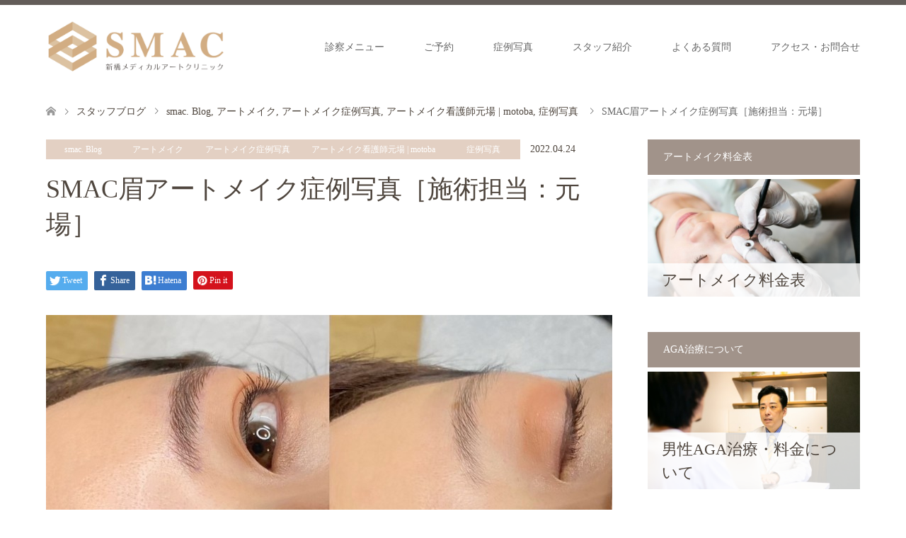

--- FILE ---
content_type: text/html; charset=UTF-8
request_url: https://ikumore.com/smacblog/9425
body_size: 17753
content:
<!DOCTYPE html>
<html lang="ja">
<head>
<meta charset="UTF-8">
<!--[if IE]><meta http-equiv="X-UA-Compatible" content="IE=edge"><![endif]-->
<meta name="viewport" content="width=device-width">
<title>SMAC眉アートメイク症例写真［施術担当：元場］ | 新橋メディカルアートクリニック</title>
<meta name="description" content="眉を整えるだけですっぴん力upしますアートメイクはじめてのお客さま。お写真のご協力ありがとうございます。">
<link rel="pingback" href="https://ikumore.com/wp/xmlrpc.php">
<link rel="shortcut icon" href="https://ikumore.com/wp/wp-content/uploads/tcd-w/IMG_3504.ico">
<meta name='robots' content='max-image-preview:large' />
<link rel="alternate" type="application/rss+xml" title="新橋メディカルアートクリニック &raquo; フィード" href="https://ikumore.com/feed" />
<link rel="alternate" type="application/rss+xml" title="新橋メディカルアートクリニック &raquo; コメントフィード" href="https://ikumore.com/comments/feed" />
<link rel="alternate" type="application/rss+xml" title="新橋メディカルアートクリニック &raquo; SMAC眉アートメイク症例写真［施術担当：元場］ のコメントのフィード" href="https://ikumore.com/smacblog/9425/feed" />
<link rel="alternate" title="oEmbed (JSON)" type="application/json+oembed" href="https://ikumore.com/wp-json/oembed/1.0/embed?url=https%3A%2F%2Fikumore.com%2Fsmacblog%2F9425" />
<link rel="alternate" title="oEmbed (XML)" type="text/xml+oembed" href="https://ikumore.com/wp-json/oembed/1.0/embed?url=https%3A%2F%2Fikumore.com%2Fsmacblog%2F9425&#038;format=xml" />
<style id='wp-img-auto-sizes-contain-inline-css' type='text/css'>
img:is([sizes=auto i],[sizes^="auto," i]){contain-intrinsic-size:3000px 1500px}
/*# sourceURL=wp-img-auto-sizes-contain-inline-css */
</style>
<link rel='stylesheet' id='style-css' href='https://ikumore.com/wp/wp-content/themes/skin_tcd046/style.css?ver=1.8.1' type='text/css' media='all' />
<link rel='stylesheet' id='sbi_styles-css' href='https://ikumore.com/wp/wp-content/plugins/instagram-feed/css/sbi-styles.min.css?ver=6.0.6' type='text/css' media='all' />
<style id='wp-emoji-styles-inline-css' type='text/css'>

	img.wp-smiley, img.emoji {
		display: inline !important;
		border: none !important;
		box-shadow: none !important;
		height: 1em !important;
		width: 1em !important;
		margin: 0 0.07em !important;
		vertical-align: -0.1em !important;
		background: none !important;
		padding: 0 !important;
	}
/*# sourceURL=wp-emoji-styles-inline-css */
</style>
<style id='wp-block-library-inline-css' type='text/css'>
:root{--wp-block-synced-color:#7a00df;--wp-block-synced-color--rgb:122,0,223;--wp-bound-block-color:var(--wp-block-synced-color);--wp-editor-canvas-background:#ddd;--wp-admin-theme-color:#007cba;--wp-admin-theme-color--rgb:0,124,186;--wp-admin-theme-color-darker-10:#006ba1;--wp-admin-theme-color-darker-10--rgb:0,107,160.5;--wp-admin-theme-color-darker-20:#005a87;--wp-admin-theme-color-darker-20--rgb:0,90,135;--wp-admin-border-width-focus:2px}@media (min-resolution:192dpi){:root{--wp-admin-border-width-focus:1.5px}}.wp-element-button{cursor:pointer}:root .has-very-light-gray-background-color{background-color:#eee}:root .has-very-dark-gray-background-color{background-color:#313131}:root .has-very-light-gray-color{color:#eee}:root .has-very-dark-gray-color{color:#313131}:root .has-vivid-green-cyan-to-vivid-cyan-blue-gradient-background{background:linear-gradient(135deg,#00d084,#0693e3)}:root .has-purple-crush-gradient-background{background:linear-gradient(135deg,#34e2e4,#4721fb 50%,#ab1dfe)}:root .has-hazy-dawn-gradient-background{background:linear-gradient(135deg,#faaca8,#dad0ec)}:root .has-subdued-olive-gradient-background{background:linear-gradient(135deg,#fafae1,#67a671)}:root .has-atomic-cream-gradient-background{background:linear-gradient(135deg,#fdd79a,#004a59)}:root .has-nightshade-gradient-background{background:linear-gradient(135deg,#330968,#31cdcf)}:root .has-midnight-gradient-background{background:linear-gradient(135deg,#020381,#2874fc)}:root{--wp--preset--font-size--normal:16px;--wp--preset--font-size--huge:42px}.has-regular-font-size{font-size:1em}.has-larger-font-size{font-size:2.625em}.has-normal-font-size{font-size:var(--wp--preset--font-size--normal)}.has-huge-font-size{font-size:var(--wp--preset--font-size--huge)}.has-text-align-center{text-align:center}.has-text-align-left{text-align:left}.has-text-align-right{text-align:right}.has-fit-text{white-space:nowrap!important}#end-resizable-editor-section{display:none}.aligncenter{clear:both}.items-justified-left{justify-content:flex-start}.items-justified-center{justify-content:center}.items-justified-right{justify-content:flex-end}.items-justified-space-between{justify-content:space-between}.screen-reader-text{border:0;clip-path:inset(50%);height:1px;margin:-1px;overflow:hidden;padding:0;position:absolute;width:1px;word-wrap:normal!important}.screen-reader-text:focus{background-color:#ddd;clip-path:none;color:#444;display:block;font-size:1em;height:auto;left:5px;line-height:normal;padding:15px 23px 14px;text-decoration:none;top:5px;width:auto;z-index:100000}html :where(.has-border-color){border-style:solid}html :where([style*=border-top-color]){border-top-style:solid}html :where([style*=border-right-color]){border-right-style:solid}html :where([style*=border-bottom-color]){border-bottom-style:solid}html :where([style*=border-left-color]){border-left-style:solid}html :where([style*=border-width]){border-style:solid}html :where([style*=border-top-width]){border-top-style:solid}html :where([style*=border-right-width]){border-right-style:solid}html :where([style*=border-bottom-width]){border-bottom-style:solid}html :where([style*=border-left-width]){border-left-style:solid}html :where(img[class*=wp-image-]){height:auto;max-width:100%}:where(figure){margin:0 0 1em}html :where(.is-position-sticky){--wp-admin--admin-bar--position-offset:var(--wp-admin--admin-bar--height,0px)}@media screen and (max-width:600px){html :where(.is-position-sticky){--wp-admin--admin-bar--position-offset:0px}}

/*# sourceURL=wp-block-library-inline-css */
</style><style id='wp-block-image-inline-css' type='text/css'>
.wp-block-image>a,.wp-block-image>figure>a{display:inline-block}.wp-block-image img{box-sizing:border-box;height:auto;max-width:100%;vertical-align:bottom}@media not (prefers-reduced-motion){.wp-block-image img.hide{visibility:hidden}.wp-block-image img.show{animation:show-content-image .4s}}.wp-block-image[style*=border-radius] img,.wp-block-image[style*=border-radius]>a{border-radius:inherit}.wp-block-image.has-custom-border img{box-sizing:border-box}.wp-block-image.aligncenter{text-align:center}.wp-block-image.alignfull>a,.wp-block-image.alignwide>a{width:100%}.wp-block-image.alignfull img,.wp-block-image.alignwide img{height:auto;width:100%}.wp-block-image .aligncenter,.wp-block-image .alignleft,.wp-block-image .alignright,.wp-block-image.aligncenter,.wp-block-image.alignleft,.wp-block-image.alignright{display:table}.wp-block-image .aligncenter>figcaption,.wp-block-image .alignleft>figcaption,.wp-block-image .alignright>figcaption,.wp-block-image.aligncenter>figcaption,.wp-block-image.alignleft>figcaption,.wp-block-image.alignright>figcaption{caption-side:bottom;display:table-caption}.wp-block-image .alignleft{float:left;margin:.5em 1em .5em 0}.wp-block-image .alignright{float:right;margin:.5em 0 .5em 1em}.wp-block-image .aligncenter{margin-left:auto;margin-right:auto}.wp-block-image :where(figcaption){margin-bottom:1em;margin-top:.5em}.wp-block-image.is-style-circle-mask img{border-radius:9999px}@supports ((-webkit-mask-image:none) or (mask-image:none)) or (-webkit-mask-image:none){.wp-block-image.is-style-circle-mask img{border-radius:0;-webkit-mask-image:url('data:image/svg+xml;utf8,<svg viewBox="0 0 100 100" xmlns="http://www.w3.org/2000/svg"><circle cx="50" cy="50" r="50"/></svg>');mask-image:url('data:image/svg+xml;utf8,<svg viewBox="0 0 100 100" xmlns="http://www.w3.org/2000/svg"><circle cx="50" cy="50" r="50"/></svg>');mask-mode:alpha;-webkit-mask-position:center;mask-position:center;-webkit-mask-repeat:no-repeat;mask-repeat:no-repeat;-webkit-mask-size:contain;mask-size:contain}}:root :where(.wp-block-image.is-style-rounded img,.wp-block-image .is-style-rounded img){border-radius:9999px}.wp-block-image figure{margin:0}.wp-lightbox-container{display:flex;flex-direction:column;position:relative}.wp-lightbox-container img{cursor:zoom-in}.wp-lightbox-container img:hover+button{opacity:1}.wp-lightbox-container button{align-items:center;backdrop-filter:blur(16px) saturate(180%);background-color:#5a5a5a40;border:none;border-radius:4px;cursor:zoom-in;display:flex;height:20px;justify-content:center;opacity:0;padding:0;position:absolute;right:16px;text-align:center;top:16px;width:20px;z-index:100}@media not (prefers-reduced-motion){.wp-lightbox-container button{transition:opacity .2s ease}}.wp-lightbox-container button:focus-visible{outline:3px auto #5a5a5a40;outline:3px auto -webkit-focus-ring-color;outline-offset:3px}.wp-lightbox-container button:hover{cursor:pointer;opacity:1}.wp-lightbox-container button:focus{opacity:1}.wp-lightbox-container button:focus,.wp-lightbox-container button:hover,.wp-lightbox-container button:not(:hover):not(:active):not(.has-background){background-color:#5a5a5a40;border:none}.wp-lightbox-overlay{box-sizing:border-box;cursor:zoom-out;height:100vh;left:0;overflow:hidden;position:fixed;top:0;visibility:hidden;width:100%;z-index:100000}.wp-lightbox-overlay .close-button{align-items:center;cursor:pointer;display:flex;justify-content:center;min-height:40px;min-width:40px;padding:0;position:absolute;right:calc(env(safe-area-inset-right) + 16px);top:calc(env(safe-area-inset-top) + 16px);z-index:5000000}.wp-lightbox-overlay .close-button:focus,.wp-lightbox-overlay .close-button:hover,.wp-lightbox-overlay .close-button:not(:hover):not(:active):not(.has-background){background:none;border:none}.wp-lightbox-overlay .lightbox-image-container{height:var(--wp--lightbox-container-height);left:50%;overflow:hidden;position:absolute;top:50%;transform:translate(-50%,-50%);transform-origin:top left;width:var(--wp--lightbox-container-width);z-index:9999999999}.wp-lightbox-overlay .wp-block-image{align-items:center;box-sizing:border-box;display:flex;height:100%;justify-content:center;margin:0;position:relative;transform-origin:0 0;width:100%;z-index:3000000}.wp-lightbox-overlay .wp-block-image img{height:var(--wp--lightbox-image-height);min-height:var(--wp--lightbox-image-height);min-width:var(--wp--lightbox-image-width);width:var(--wp--lightbox-image-width)}.wp-lightbox-overlay .wp-block-image figcaption{display:none}.wp-lightbox-overlay button{background:none;border:none}.wp-lightbox-overlay .scrim{background-color:#fff;height:100%;opacity:.9;position:absolute;width:100%;z-index:2000000}.wp-lightbox-overlay.active{visibility:visible}@media not (prefers-reduced-motion){.wp-lightbox-overlay.active{animation:turn-on-visibility .25s both}.wp-lightbox-overlay.active img{animation:turn-on-visibility .35s both}.wp-lightbox-overlay.show-closing-animation:not(.active){animation:turn-off-visibility .35s both}.wp-lightbox-overlay.show-closing-animation:not(.active) img{animation:turn-off-visibility .25s both}.wp-lightbox-overlay.zoom.active{animation:none;opacity:1;visibility:visible}.wp-lightbox-overlay.zoom.active .lightbox-image-container{animation:lightbox-zoom-in .4s}.wp-lightbox-overlay.zoom.active .lightbox-image-container img{animation:none}.wp-lightbox-overlay.zoom.active .scrim{animation:turn-on-visibility .4s forwards}.wp-lightbox-overlay.zoom.show-closing-animation:not(.active){animation:none}.wp-lightbox-overlay.zoom.show-closing-animation:not(.active) .lightbox-image-container{animation:lightbox-zoom-out .4s}.wp-lightbox-overlay.zoom.show-closing-animation:not(.active) .lightbox-image-container img{animation:none}.wp-lightbox-overlay.zoom.show-closing-animation:not(.active) .scrim{animation:turn-off-visibility .4s forwards}}@keyframes show-content-image{0%{visibility:hidden}99%{visibility:hidden}to{visibility:visible}}@keyframes turn-on-visibility{0%{opacity:0}to{opacity:1}}@keyframes turn-off-visibility{0%{opacity:1;visibility:visible}99%{opacity:0;visibility:visible}to{opacity:0;visibility:hidden}}@keyframes lightbox-zoom-in{0%{transform:translate(calc((-100vw + var(--wp--lightbox-scrollbar-width))/2 + var(--wp--lightbox-initial-left-position)),calc(-50vh + var(--wp--lightbox-initial-top-position))) scale(var(--wp--lightbox-scale))}to{transform:translate(-50%,-50%) scale(1)}}@keyframes lightbox-zoom-out{0%{transform:translate(-50%,-50%) scale(1);visibility:visible}99%{visibility:visible}to{transform:translate(calc((-100vw + var(--wp--lightbox-scrollbar-width))/2 + var(--wp--lightbox-initial-left-position)),calc(-50vh + var(--wp--lightbox-initial-top-position))) scale(var(--wp--lightbox-scale));visibility:hidden}}
/*# sourceURL=https://ikumore.com/wp/wp-includes/blocks/image/style.min.css */
</style>
<style id='wp-block-columns-inline-css' type='text/css'>
.wp-block-columns{box-sizing:border-box;display:flex;flex-wrap:wrap!important}@media (min-width:782px){.wp-block-columns{flex-wrap:nowrap!important}}.wp-block-columns{align-items:normal!important}.wp-block-columns.are-vertically-aligned-top{align-items:flex-start}.wp-block-columns.are-vertically-aligned-center{align-items:center}.wp-block-columns.are-vertically-aligned-bottom{align-items:flex-end}@media (max-width:781px){.wp-block-columns:not(.is-not-stacked-on-mobile)>.wp-block-column{flex-basis:100%!important}}@media (min-width:782px){.wp-block-columns:not(.is-not-stacked-on-mobile)>.wp-block-column{flex-basis:0;flex-grow:1}.wp-block-columns:not(.is-not-stacked-on-mobile)>.wp-block-column[style*=flex-basis]{flex-grow:0}}.wp-block-columns.is-not-stacked-on-mobile{flex-wrap:nowrap!important}.wp-block-columns.is-not-stacked-on-mobile>.wp-block-column{flex-basis:0;flex-grow:1}.wp-block-columns.is-not-stacked-on-mobile>.wp-block-column[style*=flex-basis]{flex-grow:0}:where(.wp-block-columns){margin-bottom:1.75em}:where(.wp-block-columns.has-background){padding:1.25em 2.375em}.wp-block-column{flex-grow:1;min-width:0;overflow-wrap:break-word;word-break:break-word}.wp-block-column.is-vertically-aligned-top{align-self:flex-start}.wp-block-column.is-vertically-aligned-center{align-self:center}.wp-block-column.is-vertically-aligned-bottom{align-self:flex-end}.wp-block-column.is-vertically-aligned-stretch{align-self:stretch}.wp-block-column.is-vertically-aligned-bottom,.wp-block-column.is-vertically-aligned-center,.wp-block-column.is-vertically-aligned-top{width:100%}
/*# sourceURL=https://ikumore.com/wp/wp-includes/blocks/columns/style.min.css */
</style>
<style id='wp-block-group-inline-css' type='text/css'>
.wp-block-group{box-sizing:border-box}:where(.wp-block-group.wp-block-group-is-layout-constrained){position:relative}
/*# sourceURL=https://ikumore.com/wp/wp-includes/blocks/group/style.min.css */
</style>
<style id='global-styles-inline-css' type='text/css'>
:root{--wp--preset--aspect-ratio--square: 1;--wp--preset--aspect-ratio--4-3: 4/3;--wp--preset--aspect-ratio--3-4: 3/4;--wp--preset--aspect-ratio--3-2: 3/2;--wp--preset--aspect-ratio--2-3: 2/3;--wp--preset--aspect-ratio--16-9: 16/9;--wp--preset--aspect-ratio--9-16: 9/16;--wp--preset--color--black: #000000;--wp--preset--color--cyan-bluish-gray: #abb8c3;--wp--preset--color--white: #ffffff;--wp--preset--color--pale-pink: #f78da7;--wp--preset--color--vivid-red: #cf2e2e;--wp--preset--color--luminous-vivid-orange: #ff6900;--wp--preset--color--luminous-vivid-amber: #fcb900;--wp--preset--color--light-green-cyan: #7bdcb5;--wp--preset--color--vivid-green-cyan: #00d084;--wp--preset--color--pale-cyan-blue: #8ed1fc;--wp--preset--color--vivid-cyan-blue: #0693e3;--wp--preset--color--vivid-purple: #9b51e0;--wp--preset--gradient--vivid-cyan-blue-to-vivid-purple: linear-gradient(135deg,rgb(6,147,227) 0%,rgb(155,81,224) 100%);--wp--preset--gradient--light-green-cyan-to-vivid-green-cyan: linear-gradient(135deg,rgb(122,220,180) 0%,rgb(0,208,130) 100%);--wp--preset--gradient--luminous-vivid-amber-to-luminous-vivid-orange: linear-gradient(135deg,rgb(252,185,0) 0%,rgb(255,105,0) 100%);--wp--preset--gradient--luminous-vivid-orange-to-vivid-red: linear-gradient(135deg,rgb(255,105,0) 0%,rgb(207,46,46) 100%);--wp--preset--gradient--very-light-gray-to-cyan-bluish-gray: linear-gradient(135deg,rgb(238,238,238) 0%,rgb(169,184,195) 100%);--wp--preset--gradient--cool-to-warm-spectrum: linear-gradient(135deg,rgb(74,234,220) 0%,rgb(151,120,209) 20%,rgb(207,42,186) 40%,rgb(238,44,130) 60%,rgb(251,105,98) 80%,rgb(254,248,76) 100%);--wp--preset--gradient--blush-light-purple: linear-gradient(135deg,rgb(255,206,236) 0%,rgb(152,150,240) 100%);--wp--preset--gradient--blush-bordeaux: linear-gradient(135deg,rgb(254,205,165) 0%,rgb(254,45,45) 50%,rgb(107,0,62) 100%);--wp--preset--gradient--luminous-dusk: linear-gradient(135deg,rgb(255,203,112) 0%,rgb(199,81,192) 50%,rgb(65,88,208) 100%);--wp--preset--gradient--pale-ocean: linear-gradient(135deg,rgb(255,245,203) 0%,rgb(182,227,212) 50%,rgb(51,167,181) 100%);--wp--preset--gradient--electric-grass: linear-gradient(135deg,rgb(202,248,128) 0%,rgb(113,206,126) 100%);--wp--preset--gradient--midnight: linear-gradient(135deg,rgb(2,3,129) 0%,rgb(40,116,252) 100%);--wp--preset--font-size--small: 13px;--wp--preset--font-size--medium: 20px;--wp--preset--font-size--large: 36px;--wp--preset--font-size--x-large: 42px;--wp--preset--spacing--20: 0.44rem;--wp--preset--spacing--30: 0.67rem;--wp--preset--spacing--40: 1rem;--wp--preset--spacing--50: 1.5rem;--wp--preset--spacing--60: 2.25rem;--wp--preset--spacing--70: 3.38rem;--wp--preset--spacing--80: 5.06rem;--wp--preset--shadow--natural: 6px 6px 9px rgba(0, 0, 0, 0.2);--wp--preset--shadow--deep: 12px 12px 50px rgba(0, 0, 0, 0.4);--wp--preset--shadow--sharp: 6px 6px 0px rgba(0, 0, 0, 0.2);--wp--preset--shadow--outlined: 6px 6px 0px -3px rgb(255, 255, 255), 6px 6px rgb(0, 0, 0);--wp--preset--shadow--crisp: 6px 6px 0px rgb(0, 0, 0);}:where(.is-layout-flex){gap: 0.5em;}:where(.is-layout-grid){gap: 0.5em;}body .is-layout-flex{display: flex;}.is-layout-flex{flex-wrap: wrap;align-items: center;}.is-layout-flex > :is(*, div){margin: 0;}body .is-layout-grid{display: grid;}.is-layout-grid > :is(*, div){margin: 0;}:where(.wp-block-columns.is-layout-flex){gap: 2em;}:where(.wp-block-columns.is-layout-grid){gap: 2em;}:where(.wp-block-post-template.is-layout-flex){gap: 1.25em;}:where(.wp-block-post-template.is-layout-grid){gap: 1.25em;}.has-black-color{color: var(--wp--preset--color--black) !important;}.has-cyan-bluish-gray-color{color: var(--wp--preset--color--cyan-bluish-gray) !important;}.has-white-color{color: var(--wp--preset--color--white) !important;}.has-pale-pink-color{color: var(--wp--preset--color--pale-pink) !important;}.has-vivid-red-color{color: var(--wp--preset--color--vivid-red) !important;}.has-luminous-vivid-orange-color{color: var(--wp--preset--color--luminous-vivid-orange) !important;}.has-luminous-vivid-amber-color{color: var(--wp--preset--color--luminous-vivid-amber) !important;}.has-light-green-cyan-color{color: var(--wp--preset--color--light-green-cyan) !important;}.has-vivid-green-cyan-color{color: var(--wp--preset--color--vivid-green-cyan) !important;}.has-pale-cyan-blue-color{color: var(--wp--preset--color--pale-cyan-blue) !important;}.has-vivid-cyan-blue-color{color: var(--wp--preset--color--vivid-cyan-blue) !important;}.has-vivid-purple-color{color: var(--wp--preset--color--vivid-purple) !important;}.has-black-background-color{background-color: var(--wp--preset--color--black) !important;}.has-cyan-bluish-gray-background-color{background-color: var(--wp--preset--color--cyan-bluish-gray) !important;}.has-white-background-color{background-color: var(--wp--preset--color--white) !important;}.has-pale-pink-background-color{background-color: var(--wp--preset--color--pale-pink) !important;}.has-vivid-red-background-color{background-color: var(--wp--preset--color--vivid-red) !important;}.has-luminous-vivid-orange-background-color{background-color: var(--wp--preset--color--luminous-vivid-orange) !important;}.has-luminous-vivid-amber-background-color{background-color: var(--wp--preset--color--luminous-vivid-amber) !important;}.has-light-green-cyan-background-color{background-color: var(--wp--preset--color--light-green-cyan) !important;}.has-vivid-green-cyan-background-color{background-color: var(--wp--preset--color--vivid-green-cyan) !important;}.has-pale-cyan-blue-background-color{background-color: var(--wp--preset--color--pale-cyan-blue) !important;}.has-vivid-cyan-blue-background-color{background-color: var(--wp--preset--color--vivid-cyan-blue) !important;}.has-vivid-purple-background-color{background-color: var(--wp--preset--color--vivid-purple) !important;}.has-black-border-color{border-color: var(--wp--preset--color--black) !important;}.has-cyan-bluish-gray-border-color{border-color: var(--wp--preset--color--cyan-bluish-gray) !important;}.has-white-border-color{border-color: var(--wp--preset--color--white) !important;}.has-pale-pink-border-color{border-color: var(--wp--preset--color--pale-pink) !important;}.has-vivid-red-border-color{border-color: var(--wp--preset--color--vivid-red) !important;}.has-luminous-vivid-orange-border-color{border-color: var(--wp--preset--color--luminous-vivid-orange) !important;}.has-luminous-vivid-amber-border-color{border-color: var(--wp--preset--color--luminous-vivid-amber) !important;}.has-light-green-cyan-border-color{border-color: var(--wp--preset--color--light-green-cyan) !important;}.has-vivid-green-cyan-border-color{border-color: var(--wp--preset--color--vivid-green-cyan) !important;}.has-pale-cyan-blue-border-color{border-color: var(--wp--preset--color--pale-cyan-blue) !important;}.has-vivid-cyan-blue-border-color{border-color: var(--wp--preset--color--vivid-cyan-blue) !important;}.has-vivid-purple-border-color{border-color: var(--wp--preset--color--vivid-purple) !important;}.has-vivid-cyan-blue-to-vivid-purple-gradient-background{background: var(--wp--preset--gradient--vivid-cyan-blue-to-vivid-purple) !important;}.has-light-green-cyan-to-vivid-green-cyan-gradient-background{background: var(--wp--preset--gradient--light-green-cyan-to-vivid-green-cyan) !important;}.has-luminous-vivid-amber-to-luminous-vivid-orange-gradient-background{background: var(--wp--preset--gradient--luminous-vivid-amber-to-luminous-vivid-orange) !important;}.has-luminous-vivid-orange-to-vivid-red-gradient-background{background: var(--wp--preset--gradient--luminous-vivid-orange-to-vivid-red) !important;}.has-very-light-gray-to-cyan-bluish-gray-gradient-background{background: var(--wp--preset--gradient--very-light-gray-to-cyan-bluish-gray) !important;}.has-cool-to-warm-spectrum-gradient-background{background: var(--wp--preset--gradient--cool-to-warm-spectrum) !important;}.has-blush-light-purple-gradient-background{background: var(--wp--preset--gradient--blush-light-purple) !important;}.has-blush-bordeaux-gradient-background{background: var(--wp--preset--gradient--blush-bordeaux) !important;}.has-luminous-dusk-gradient-background{background: var(--wp--preset--gradient--luminous-dusk) !important;}.has-pale-ocean-gradient-background{background: var(--wp--preset--gradient--pale-ocean) !important;}.has-electric-grass-gradient-background{background: var(--wp--preset--gradient--electric-grass) !important;}.has-midnight-gradient-background{background: var(--wp--preset--gradient--midnight) !important;}.has-small-font-size{font-size: var(--wp--preset--font-size--small) !important;}.has-medium-font-size{font-size: var(--wp--preset--font-size--medium) !important;}.has-large-font-size{font-size: var(--wp--preset--font-size--large) !important;}.has-x-large-font-size{font-size: var(--wp--preset--font-size--x-large) !important;}
:where(.wp-block-columns.is-layout-flex){gap: 2em;}:where(.wp-block-columns.is-layout-grid){gap: 2em;}
/*# sourceURL=global-styles-inline-css */
</style>
<style id='core-block-supports-inline-css' type='text/css'>
.wp-container-core-columns-is-layout-9d6595d7{flex-wrap:nowrap;}
/*# sourceURL=core-block-supports-inline-css */
</style>

<style id='classic-theme-styles-inline-css' type='text/css'>
/*! This file is auto-generated */
.wp-block-button__link{color:#fff;background-color:#32373c;border-radius:9999px;box-shadow:none;text-decoration:none;padding:calc(.667em + 2px) calc(1.333em + 2px);font-size:1.125em}.wp-block-file__button{background:#32373c;color:#fff;text-decoration:none}
/*# sourceURL=/wp-includes/css/classic-themes.min.css */
</style>
<link rel='stylesheet' id='contact-form-7-css' href='https://ikumore.com/wp/wp-content/plugins/contact-form-7/includes/css/styles.css?ver=6.1.4' type='text/css' media='all' />
<link rel='stylesheet' id='wpsm_ac-font-awesome-front-css' href='https://ikumore.com/wp/wp-content/plugins/responsive-accordion-and-collapse/css/font-awesome/css/font-awesome.min.css?ver=6.9' type='text/css' media='all' />
<link rel='stylesheet' id='wpsm_ac_bootstrap-front-css' href='https://ikumore.com/wp/wp-content/plugins/responsive-accordion-and-collapse/css/bootstrap-front.css?ver=6.9' type='text/css' media='all' />
<link rel='stylesheet' id='tcd-maps-css' href='https://ikumore.com/wp/wp-content/plugins/tcd-google-maps/admin.css?ver=6.9' type='text/css' media='all' />
<link rel='stylesheet' id='wpcf7-redirect-script-frontend-css' href='https://ikumore.com/wp/wp-content/plugins/wpcf7-redirect/build/css/wpcf7-redirect-frontend.min.css?ver=6.9' type='text/css' media='all' />
<script type="text/javascript" src="https://ikumore.com/wp/wp-includes/js/jquery/jquery.min.js?ver=3.7.1" id="jquery-core-js"></script>
<script type="text/javascript" src="https://ikumore.com/wp/wp-includes/js/jquery/jquery-migrate.min.js?ver=3.4.1" id="jquery-migrate-js"></script>
<link rel="https://api.w.org/" href="https://ikumore.com/wp-json/" /><link rel="alternate" title="JSON" type="application/json" href="https://ikumore.com/wp-json/wp/v2/posts/9425" /><link rel="canonical" href="https://ikumore.com/smacblog/9425" />
<link rel='shortlink' href='https://ikumore.com/?p=9425' />
    
    <script type="text/javascript">
        var ajaxurl = 'https://ikumore.com/wp/wp-admin/admin-ajax.php';
    </script>

<link rel="stylesheet" href="https://ikumore.com/wp/wp-content/themes/skin_tcd046/css/design-plus.css?ver=1.8.1">
<link rel="stylesheet" href="https://ikumore.com/wp/wp-content/themes/skin_tcd046/css/sns-botton.css?ver=1.8.1">
<link rel="stylesheet" href="https://ikumore.com/wp/wp-content/themes/skin_tcd046/css/responsive.css?ver=1.8.1">
<link rel="stylesheet" href="https://ikumore.com/wp/wp-content/themes/skin_tcd046/css/footer-bar.css?ver=1.8.1">

<script src="https://ikumore.com/wp/wp-content/themes/skin_tcd046/js/jquery.easing.1.3.js?ver=1.8.1"></script>
<script src="https://ikumore.com/wp/wp-content/themes/skin_tcd046/js/jscript.js?ver=1.8.1"></script>
<script src="https://ikumore.com/wp/wp-content/themes/skin_tcd046/js/comment.js?ver=1.8.1"></script>
<script src="https://ikumore.com/wp/wp-content/themes/skin_tcd046/js/header_fix.js?ver=1.8.1"></script>

<style type="text/css">
body, input, textarea { font-family: "Times New Roman" , "游明朝" , "Yu Mincho" , "游明朝体" , "YuMincho" , "ヒラギノ明朝 Pro W3" , "Hiragino Mincho Pro" , "HiraMinProN-W3" , "HGS明朝E" , "ＭＳ Ｐ明朝" , "MS PMincho" , serif; }
.rich_font { font-weight:500; font-family: "Times New Roman" , "游明朝" , "Yu Mincho" , "游明朝体" , "YuMincho" , "ヒラギノ明朝 Pro W3" , "Hiragino Mincho Pro" , "HiraMinProN-W3" , "HGS明朝E" , "ＭＳ Ｐ明朝" , "MS PMincho" , serif; }

#header .logo { font-size:24px; }
.fix_top.header_fix #header .logo { font-size:20px; }
#footer_logo .logo { font-size:24px; }
#post_title { font-size:36px; }
body, .post_content { font-size:14px; }

@media screen and (max-width:991px) {
  #header .logo { font-size:18px; }
  .mobile_fix_top.header_fix #header .logo { font-size:18px; }
  #post_title { font-size:20px; }
  body, .post_content { font-size:14px; }
}




.image {
overflow: hidden;
-webkit-transition: 0.35s;
-moz-transition: 0.35s;
-ms-transition: 0.35s;
transition: 0.35s;
}
.image img {
-webkit-transform: scale(1);
-webkit-transition-property: opacity, scale, -webkit-transform;
-webkit-transition: 0.35s;
-moz-transform: scale(1);
-moz-transition-property: opacity, scale, -moz-transform;
-moz-transition: 0.35s;
-ms-transform: scale(1);
-ms-transition-property: opacity, scale, -ms-transform;
-ms-transition: 0.35s;
-o-transform: scale(1);
-o-transition-property: opacity, scale, -o-transform;
-o-transition: 0.35s;
transform: scale(1);
transition-property: opacity, scale, -webkit-transform;
transition: 0.35s;
-webkit-backface-visibility:hidden; backface-visibility:hidden;
}
.image:hover img, a:hover .image img {
 -webkit-transform: scale(1.2); -moz-transform: scale(1.2); -ms-transform: scale(1.2); -o-transform: scale(1.2); transform: scale(1.2);
}

.headline_bg_l, .headline_bg, ul.meta .category span, .page_navi a:hover, .page_navi span.current, .page_navi p.back a:hover,
#post_pagination p, #post_pagination a:hover, #previous_next_post2 a:hover, .single-news #post_meta_top .date, .single-campaign #post_meta_top .date, ol#voice_list .info .voice_button a:hover, .voice_user .voice_name, .voice_course .course_button a, .side_headline, #footer_top,
#comment_header ul li a:hover, #comment_header ul li.comment_switch_active a, #comment_header #comment_closed p, #submit_comment
{ background-color:#A1938A; }

.page_navi a:hover, .page_navi span.current, #post_pagination p, #comment_header ul li.comment_switch_active a, #comment_header #comment_closed p, #guest_info input:focus, #comment_textarea textarea:focus
{ border-color:#A1938A; }

#comment_header ul li.comment_switch_active a:after, #comment_header #comment_closed p:after
{ border-color:#A1938A transparent transparent transparent; }

a:hover, #global_menu > ul > li > a:hover, #bread_crumb li a, #bread_crumb li.home a:hover:before, ul.meta .date, .footer_headline, .footer_widget a:hover,
#post_title, #previous_next_post a:hover, #previous_next_post a:hover:before, #previous_next_post a:hover:after,
#recent_news .info .date, .course_category .course_category_headline, .course_category .info .headline, ol#voice_list .info .voice_name, dl.interview dt, .voice_course .course_button a:hover, ol#staff_list .info .staff_name, .staff_info .staff_detail .staff_name, .staff_info .staff_detail .staff_social_link li a:hover:before,
.styled_post_list1 .date, .collapse_category_list li a:hover, .tcdw_course_list_widget .course_list li .image, .side_widget.tcdw_banner_list_widget .side_headline, ul.banner_list li .image,
#index_content1 .caption .headline, #index_course li .image, #index_news .date, #index_voice li .info .voice_name, #index_blog .headline, .table.pb_pricemenu td.menu, .side_widget .campaign_list .date, .side_widget .news_list .date, .side_widget .staff_list .staff_name, .side_widget .voice_list .voice_name
{ color:#4F463E; }

#footer_bottom, a.index_blog_button:hover, .widget_search #search-btn input:hover, .widget_search #searchsubmit:hover, .widget.google_search #searchsubmit:hover, #submit_comment:hover, #header_slider .slick-dots li button:hover, #header_slider .slick-dots li.slick-active button
{ background-color:#4F463E; }

.post_content a, .custom-html-widget a, .custom-html-widget a:hover { color:#C2AA99; }

#archive_wrapper, #related_post ol { background-color:rgba(161,147,138,0.15); }
#index_course li.noimage .image, .course_category .noimage .imagebox, .tcdw_course_list_widget .course_list li.noimage .image { background:rgba(161,147,138,0.3); }

#index_blog, #footer_widget, .course_categories li a.active, .course_categories li a:hover, .styled_post_list1_tabs li { background-color:rgba(61,53,48,0.15); }
#index_topics { background:rgba(61,53,48,0.8); }
#header { border-top-color:rgba(61,53,48,0.8); }

@media screen and (min-width:992px) {
  .fix_top.header_fix #header { background-color:rgba(61,53,48,0.8); }
  #global_menu ul ul a { background-color:#A1938A; }
  #global_menu ul ul a:hover { background-color:#4F463E; }
}
@media screen and (max-width:991px) {
  a.menu_button.active { background:rgba(61,53,48,0.8); };
  .mobile_fix_top.header_fix #header { background-color:rgba(61,53,48,0.8); }
  #global_menu { background-color:#A1938A; }
  #global_menu a:hover { background-color:#4F463E; }
}
@media screen and (max-width:991px) {
  .mobile_fix_top.header_fix #header { background-color:rgba(61,53,48,0.8); }
}


</style>

<style type="text/css"></style></head>
<body id="body" class="wp-singular post-template-default single single-post postid-9425 single-format-standard wp-theme-skin_tcd046 fix_top mobile_fix_top">


 <div id="header" class="clearfix">
  <div class="header_inner">
   <div id="header_logo">
    <div id="logo_image">
 <h1 class="logo">
  <a href="https://ikumore.com/" title="新橋メディカルアートクリニック" data-label="新橋メディカルアートクリニック"><img class="h_logo" src="https://ikumore.com/wp/wp-content/uploads/2022/04/6-e1649288784616.png?1769123699" alt="新橋メディカルアートクリニック" title="新橋メディカルアートクリニック" /></a>
 </h1>
</div>
<div id="logo_text_fixed">
 <p class="logo"><a href="https://ikumore.com/" title="新橋メディカルアートクリニック">新橋メディカルアートクリニック</a></p>
</div>
   </div>

      <a href="#" class="menu_button"><span>menu</span></a>
   <div id="global_menu">
    <ul id="menu-menu" class="menu"><li id="menu-item-8777" class="menu-item menu-item-type-custom menu-item-object-custom menu-item-has-children menu-item-8777"><a href="/course/">診察メニュー</a>
<ul class="sub-menu">
	<li id="menu-item-8779" class="menu-item menu-item-type-custom menu-item-object-custom menu-item-8779"><a href="/course/smacaga/">男性AGA治療・料金</a></li>
	<li id="menu-item-8778" class="menu-item menu-item-type-custom menu-item-object-custom menu-item-8778"><a href="/course/#course_category-77">医療アートメイク・料金</a></li>
	<li id="menu-item-8780" class="menu-item menu-item-type-custom menu-item-object-custom menu-item-8780"><a href="/course/%e7%be%8e%e8%82%8c%e5%87%a6%e6%96%b9/">SMAC美肌処方</a></li>
	<li id="menu-item-9407" class="menu-item menu-item-type-custom menu-item-object-custom menu-item-9407"><a href="https://ikumore.com/course/gaudiskinta">ガウディスキン</a></li>
</ul>
</li>
<li id="menu-item-9045" class="menu-item menu-item-type-post_type menu-item-object-page menu-item-has-children menu-item-9045"><a href="https://ikumore.com/smacreservation">ご予約</a>
<ul class="sub-menu">
	<li id="menu-item-10166" class="menu-item menu-item-type-custom menu-item-object-custom menu-item-10166"><a href="https://reservation.medical-force.com/c/c3276989ebf44790a9549f2181594a3d">SMACアートメイクWEB予約［24時間受付中］</a></li>
	<li id="menu-item-9591" class="menu-item menu-item-type-custom menu-item-object-custom menu-item-9591"><a href="https://5cmp.app.link/znO9RXd8fP">AGAWEB予約［24時間受付中］</a></li>
	<li id="menu-item-10272" class="menu-item menu-item-type-custom menu-item-object-custom menu-item-10272"><a href="https://5cmp.app.link/znO9RXd8fP">美肌処方・痩身処方・ドクターズコスメ購入予約</a></li>
	<li id="menu-item-9049" class="menu-item menu-item-type-post_type menu-item-object-page menu-item-9049"><a href="https://ikumore.com/artmakereserve">アートメイクLINE予約・問い合わせ</a></li>
</ul>
</li>
<li id="menu-item-8774" class="menu-item menu-item-type-taxonomy menu-item-object-category current-post-ancestor current-menu-parent current-post-parent menu-item-has-children menu-item-8774"><a href="https://ikumore.com/category/smacblog/casefoto">症例写真</a>
<ul class="sub-menu">
	<li id="menu-item-8776" class="menu-item menu-item-type-taxonomy menu-item-object-category current-post-ancestor current-menu-parent current-post-parent menu-item-8776"><a href="https://ikumore.com/category/smacblog/casefoto/artmakecasephoto">アートメイク症例写真</a></li>
	<li id="menu-item-8775" class="menu-item menu-item-type-taxonomy menu-item-object-category menu-item-8775"><a href="https://ikumore.com/category/smacblog/casefoto/agacacephoto">AGA症例写真</a></li>
	<li id="menu-item-8851" class="menu-item menu-item-type-taxonomy menu-item-object-category current-post-ancestor current-menu-parent current-post-parent menu-item-has-children menu-item-8851"><a href="https://ikumore.com/category/smacblog">smac. Blog</a>
	<ul class="sub-menu">
		<li id="menu-item-8854" class="menu-item menu-item-type-taxonomy menu-item-object-category current-post-ancestor current-menu-parent current-post-parent menu-item-8854"><a href="https://ikumore.com/category/smacblog/artmakeblog">アートメイク関連記事</a></li>
		<li id="menu-item-8852" class="menu-item menu-item-type-taxonomy menu-item-object-category menu-item-8852"><a href="https://ikumore.com/category/smacblog/agablog">AGA関連記事</a></li>
		<li id="menu-item-8853" class="menu-item menu-item-type-taxonomy menu-item-object-category menu-item-8853"><a href="https://ikumore.com/category/smacblog/ontheway">smacのついでに</a></li>
	</ul>
</li>
</ul>
</li>
<li id="menu-item-9205" class="menu-item menu-item-type-custom menu-item-object-custom menu-item-has-children menu-item-9205"><a href="https://ikumore.com/staff">スタッフ紹介</a>
<ul class="sub-menu">
	<li id="menu-item-9218" class="menu-item menu-item-type-custom menu-item-object-custom menu-item-9218"><a href="https://ikumore.com/staff/matsui">院長 | 松井</a></li>
	<li id="menu-item-9219" class="menu-item menu-item-type-custom menu-item-object-custom menu-item-9219"><a href="https://ikumore.com/staff/nambara">アートメイク看護師 | 南原</a></li>
	<li id="menu-item-10160" class="menu-item menu-item-type-custom menu-item-object-custom menu-item-10160"><a href="https://ikumore.com/staff/gouda">アートメイク看護師 | 合田</a></li>
	<li id="menu-item-10161" class="menu-item menu-item-type-custom menu-item-object-custom menu-item-10161"><a href="https://ikumore.com/staff/kibe">アートメイク看護師 |  木部</a></li>
	<li id="menu-item-10164" class="menu-item menu-item-type-custom menu-item-object-custom menu-item-10164"><a href="https://ikumore.com/staff/kibe">アートメイク看護師 |  MARI</a></li>
	<li id="menu-item-9383" class="menu-item menu-item-type-post_type menu-item-object-page menu-item-9383"><a href="https://ikumore.com/about">クリニックについて</a></li>
</ul>
</li>
<li id="menu-item-9050" class="menu-item menu-item-type-post_type menu-item-object-page menu-item-9050"><a href="https://ikumore.com/smacfaq">よくある質問</a></li>
<li id="menu-item-9048" class="menu-item menu-item-type-post_type menu-item-object-page menu-item-9048"><a href="https://ikumore.com/accessinquiry">アクセス・お問合せ</a></li>
</ul>   </div>
     </div>
 </div><!-- END #header -->

 <div id="main_contents" class="clearfix">


<div id="bread_crumb">

<ul class="clearfix" itemscope itemtype="http://schema.org/BreadcrumbList">
 <li itemprop="itemListElement" itemscope itemtype="http://schema.org/ListItem" class="home"><a itemprop="item" href="https://ikumore.com/"><span itemprop="name">ホーム</span></a><meta itemprop="position" content="1" /></li>

 <li itemprop="itemListElement" itemscope itemtype="http://schema.org/ListItem"><a itemprop="item" href="https://ikumore.com/smacblog/9425"><span itemprop="name">スタッフブログ</span></a><meta itemprop="position" content="2" /></li>
 <li itemprop="itemListElement" itemscope itemtype="http://schema.org/ListItem">
    <a itemprop="item" href="https://ikumore.com/category/smacblog"><span itemprop="name">smac. Blog</span>,</a>
      <a itemprop="item" href="https://ikumore.com/category/smacblog/artmakeblog"><span itemprop="name">アートメイク</span>,</a>
      <a itemprop="item" href="https://ikumore.com/category/smacblog/casefoto/artmakecasephoto"><span itemprop="name">アートメイク症例写真</span>,</a>
      <a itemprop="item" href="https://ikumore.com/category/smacblog/casefoto/artmakecasephoto/smacmotoba"><span itemprop="name">アートメイク看護師元場 | motoba</span>,</a>
      <a itemprop="item" href="https://ikumore.com/category/smacblog/casefoto"><span itemprop="name">症例写真</span></a>
     <meta itemprop="position" content="3" /></li>
 <li itemprop="itemListElement" itemscope itemtype="http://schema.org/ListItem" class="last"><span itemprop="name">SMAC眉アートメイク症例写真［施術担当：元場］</span><meta itemprop="position" content="4" /></li>

</ul>
</div>

<div id="main_col" class="clearfix">

<div id="left_col">

 
 <div id="article">

  <ul id="post_meta_top" class="meta clearfix">
   <li class="category"><a href="https://ikumore.com/category/smacblog">smac. Blog</a><a href="https://ikumore.com/category/smacblog/artmakeblog">アートメイク</a><a href="https://ikumore.com/category/smacblog/casefoto/artmakecasephoto">アートメイク症例写真</a><a href="https://ikumore.com/category/smacblog/casefoto/artmakecasephoto/smacmotoba">アートメイク看護師元場 | motoba</a><a href="https://ikumore.com/category/smacblog/casefoto">症例写真</a></li>   <li class="date"><time class="entry-date updated" datetime="2022-04-24T17:20:09+09:00">2022.04.24</time></li>  </ul>

  <h2 id="post_title" class="rich_font">SMAC眉アートメイク症例写真［施術担当：元場］</h2>

    <div class="single_share clearfix" id="single_share_top">
   <div class="share-type1 share-top">
 
	<div class="sns mt10">
		<ul class="type1 clearfix">
			<li class="twitter">
				<a href="http://twitter.com/share?text=SMAC%E7%9C%89%E3%82%A2%E3%83%BC%E3%83%88%E3%83%A1%E3%82%A4%E3%82%AF%E7%97%87%E4%BE%8B%E5%86%99%E7%9C%9F%EF%BC%BB%E6%96%BD%E8%A1%93%E6%8B%85%E5%BD%93%EF%BC%9A%E5%85%83%E5%A0%B4%EF%BC%BD&url=https%3A%2F%2Fikumore.com%2Fsmacblog%2F9425&via=&tw_p=tweetbutton&related=" onclick="javascript:window.open(this.href, '', 'menubar=no,toolbar=no,resizable=yes,scrollbars=yes,height=400,width=600');return false;"><i class="icon-twitter"></i><span class="ttl">Tweet</span><span class="share-count"></span></a>
			</li>
			<li class="facebook">
				<a href="//www.facebook.com/sharer/sharer.php?u=https://ikumore.com/smacblog/9425&amp;t=SMAC%E7%9C%89%E3%82%A2%E3%83%BC%E3%83%88%E3%83%A1%E3%82%A4%E3%82%AF%E7%97%87%E4%BE%8B%E5%86%99%E7%9C%9F%EF%BC%BB%E6%96%BD%E8%A1%93%E6%8B%85%E5%BD%93%EF%BC%9A%E5%85%83%E5%A0%B4%EF%BC%BD" class="facebook-btn-icon-link" target="blank" rel="nofollow"><i class="icon-facebook"></i><span class="ttl">Share</span><span class="share-count"></span></a>
			</li>
			<li class="hatebu">
				<a href="http://b.hatena.ne.jp/add?mode=confirm&url=https%3A%2F%2Fikumore.com%2Fsmacblog%2F9425" onclick="javascript:window.open(this.href, '', 'menubar=no,toolbar=no,resizable=yes,scrollbars=yes,height=400,width=510');return false;" ><i class="icon-hatebu"></i><span class="ttl">Hatena</span><span class="share-count"></span></a>
			</li>
			<li class="pinterest">
				<a rel="nofollow" target="_blank" href="https://www.pinterest.com/pin/create/button/?url=https%3A%2F%2Fikumore.com%2Fsmacblog%2F9425&media=https://ikumore.com/wp/wp-content/uploads/2022/04/IMG_9695.jpg&description=SMAC%E7%9C%89%E3%82%A2%E3%83%BC%E3%83%88%E3%83%A1%E3%82%A4%E3%82%AF%E7%97%87%E4%BE%8B%E5%86%99%E7%9C%9F%EF%BC%BB%E6%96%BD%E8%A1%93%E6%8B%85%E5%BD%93%EF%BC%9A%E5%85%83%E5%A0%B4%EF%BC%BD"><i class="icon-pinterest"></i><span class="ttl">Pin&nbsp;it</span></a>
			</li>
		</ul>
	</div>
</div>
  </div>
  
      <div id="post_image">
   <img width="800" height="789" src="https://ikumore.com/wp/wp-content/uploads/2022/04/IMG_9695-800x789.jpg" class="attachment-post-thumbnail size-post-thumbnail wp-post-image" alt="" decoding="async" fetchpriority="high" srcset="https://ikumore.com/wp/wp-content/uploads/2022/04/IMG_9695-800x789.jpg 800w, https://ikumore.com/wp/wp-content/uploads/2022/04/IMG_9695-300x296.jpg 300w, https://ikumore.com/wp/wp-content/uploads/2022/04/IMG_9695-1024x1010.jpg 1024w, https://ikumore.com/wp/wp-content/uploads/2022/04/IMG_9695-768x758.jpg 768w, https://ikumore.com/wp/wp-content/uploads/2022/04/IMG_9695.jpg 1125w" sizes="(max-width: 800px) 100vw, 800px" />  </div>
    
    
  <div class="post_content clearfix">
   <h3 class="style3a">眉を整えるだけですっぴん力upします</h3>
<p>アートメイクはじめてのお客さま。お写真のご協力ありがとうございます。</p>
<p class="well">●施術部位：眉毛<br />
●施術回数：2回コース（１回目施術後撮影）<br />
●施術費用：148,800円（税込）※初診料込 【<a href="http://matsui-clinic-shinbashi.pizzdesign.com/course/artmake/">SMACアートメイク料金表</a>】<br />
●施術リスク：完全に消えることがない、施術部位の赤み・痒み・腫れなど。<br />
●ダウンタイム：1週間ほど濃い状態が続く<br />
●眉メイク：1週間はNG</p>
<p>医療アートメイクとは、手彫りや専用の機器を使い、皮膚の浅い部分に色素を入れていく施術です。眉毛やアイライン、リップなど、様々な部分に施術を行うことができます。アートメイクは医療行為のため、医療従事者しか施術を行うことができません。（施術担当：元場 / 担当医師：松井）</p>
<p><a href="https://lin.ee/SqZvW1Ww" class="q_button rounded sz_l">元場アートメイクLINEでかんたん予約</a></p>
     </div>

    <div class="single_share clearfix" id="single_share_bottom">
   <div class="share-type1 share-btm">
 
	<div class="sns mt10 mb45">
		<ul class="type1 clearfix">
			<li class="twitter">
				<a href="http://twitter.com/share?text=SMAC%E7%9C%89%E3%82%A2%E3%83%BC%E3%83%88%E3%83%A1%E3%82%A4%E3%82%AF%E7%97%87%E4%BE%8B%E5%86%99%E7%9C%9F%EF%BC%BB%E6%96%BD%E8%A1%93%E6%8B%85%E5%BD%93%EF%BC%9A%E5%85%83%E5%A0%B4%EF%BC%BD&url=https%3A%2F%2Fikumore.com%2Fsmacblog%2F9425&via=&tw_p=tweetbutton&related=" onclick="javascript:window.open(this.href, '', 'menubar=no,toolbar=no,resizable=yes,scrollbars=yes,height=400,width=600');return false;"><i class="icon-twitter"></i><span class="ttl">Tweet</span><span class="share-count"></span></a>
			</li>
			<li class="facebook">
				<a href="//www.facebook.com/sharer/sharer.php?u=https://ikumore.com/smacblog/9425&amp;t=SMAC%E7%9C%89%E3%82%A2%E3%83%BC%E3%83%88%E3%83%A1%E3%82%A4%E3%82%AF%E7%97%87%E4%BE%8B%E5%86%99%E7%9C%9F%EF%BC%BB%E6%96%BD%E8%A1%93%E6%8B%85%E5%BD%93%EF%BC%9A%E5%85%83%E5%A0%B4%EF%BC%BD" class="facebook-btn-icon-link" target="blank" rel="nofollow"><i class="icon-facebook"></i><span class="ttl">Share</span><span class="share-count"></span></a>
			</li>
			<li class="hatebu">
				<a href="http://b.hatena.ne.jp/add?mode=confirm&url=https%3A%2F%2Fikumore.com%2Fsmacblog%2F9425" onclick="javascript:window.open(this.href, '', 'menubar=no,toolbar=no,resizable=yes,scrollbars=yes,height=400,width=510');return false;" ><i class="icon-hatebu"></i><span class="ttl">Hatena</span><span class="share-count"></span></a>
			</li>
			<li class="pocket">
				<a href="http://getpocket.com/edit?url=https%3A%2F%2Fikumore.com%2Fsmacblog%2F9425&title=SMAC%E7%9C%89%E3%82%A2%E3%83%BC%E3%83%88%E3%83%A1%E3%82%A4%E3%82%AF%E7%97%87%E4%BE%8B%E5%86%99%E7%9C%9F%EF%BC%BB%E6%96%BD%E8%A1%93%E6%8B%85%E5%BD%93%EF%BC%9A%E5%85%83%E5%A0%B4%EF%BC%BD" target="blank"><i class="icon-pocket"></i><span class="ttl">Pocket</span><span class="share-count"></span></a>
			</li>
			<li class="rss">
				<a href="https://ikumore.com/feed" target="blank"><i class="icon-rss"></i><span class="ttl">RSS</span></a>
			</li>
		</ul>
	</div>
</div>
  </div>
  
    <ul id="post_meta_bottom" class="clearfix">
      <li class="post_category"><a href="https://ikumore.com/category/smacblog" rel="category tag">smac. Blog</a>, <a href="https://ikumore.com/category/smacblog/artmakeblog" rel="category tag">アートメイク</a>, <a href="https://ikumore.com/category/smacblog/casefoto/artmakecasephoto" rel="category tag">アートメイク症例写真</a>, <a href="https://ikumore.com/category/smacblog/casefoto/artmakecasephoto/smacmotoba" rel="category tag">アートメイク看護師元場 | motoba</a>, <a href="https://ikumore.com/category/smacblog/casefoto" rel="category tag">症例写真</a></li>        </ul>
  
    <div id="previous_next_post" class="clearfix">
   <div class='prev_post'><a href='https://ikumore.com/smacblog/9420' title='SMAC眉アートメイク症例写真［施術担当：元場］' data-mobile-title='前の記事'><span class='title'>SMAC眉アートメイク症例写真［施術担当：元場］</span></a></div>
<div class='next_post'><a href='https://ikumore.com/smacblog/9430' title='SMACリップアートメイク症例写真［施術担当：南原］' data-mobile-title='次の記事'><span class='title'>SMACリップアートメイク症例写真［施術担当：南原］</span></a></div>
  </div>
  
 </div><!-- END #article -->

  
 
  <div id="related_post">
  <h3 class="headline headline_bg">関連記事</h3>
  <ol class="clearfix">
      <li>
    <a href="https://ikumore.com/smacblog/8992">
     <div class="image">
      <img width="270" height="174" src="https://ikumore.com/wp/wp-content/uploads/2022/01/pixta_86832403_M-270x174.jpg" class="attachment-size2 size-size2 wp-post-image" alt="" decoding="async" loading="lazy" srcset="https://ikumore.com/wp/wp-content/uploads/2022/01/pixta_86832403_M-270x174.jpg 270w, https://ikumore.com/wp/wp-content/uploads/2022/01/pixta_86832403_M-456x296.jpg 456w" sizes="auto, (max-width: 270px) 100vw, 270px" />     </div>
     <h4 class="title">髪の毛の構造は鉛筆のイメージ</h4>
    </a>
   </li>
      <li>
    <a href="https://ikumore.com/smacblog/9649">
     <div class="image">
      <img width="270" height="174" src="https://ikumore.com/wp/wp-content/uploads/2022/11/smackibe-e1667718969929-270x174.jpg" class="attachment-size2 size-size2 wp-post-image" alt="" decoding="async" loading="lazy" srcset="https://ikumore.com/wp/wp-content/uploads/2022/11/smackibe-e1667718969929-270x174.jpg 270w, https://ikumore.com/wp/wp-content/uploads/2022/11/smackibe-e1667718969929-456x296.jpg 456w" sizes="auto, (max-width: 270px) 100vw, 270px" />     </div>
     <h4 class="title">はじめまして、SMACアートメイク専門ナース木部です！</h4>
    </a>
   </li>
      <li>
    <a href="https://ikumore.com/smacblog/9420">
     <div class="image">
      <img width="270" height="174" src="https://ikumore.com/wp/wp-content/uploads/2022/04/IMG_5239-1-270x174.jpg" class="attachment-size2 size-size2 wp-post-image" alt="" decoding="async" loading="lazy" srcset="https://ikumore.com/wp/wp-content/uploads/2022/04/IMG_5239-1-270x174.jpg 270w, https://ikumore.com/wp/wp-content/uploads/2022/04/IMG_5239-1-456x296.jpg 456w" sizes="auto, (max-width: 270px) 100vw, 270px" />     </div>
     <h4 class="title">SMAC眉アートメイク症例写真［施術担当：元場］</h4>
    </a>
   </li>
      <li>
    <a href="https://ikumore.com/smacblog/artmakeblog/10388">
     <div class="image">
      <img width="270" height="174" src="https://ikumore.com/wp/wp-content/uploads/2025/07/ピンク　グラデーション　幾何学　キラキラ　徹底解説　セミナー　YouTubeサムネイル-270x174.png" class="attachment-size2 size-size2 wp-post-image" alt="" decoding="async" loading="lazy" srcset="https://ikumore.com/wp/wp-content/uploads/2025/07/ピンク　グラデーション　幾何学　キラキラ　徹底解説　セミナー　YouTubeサムネイル-270x174.png 270w, https://ikumore.com/wp/wp-content/uploads/2025/07/ピンク　グラデーション　幾何学　キラキラ　徹底解説　セミナー　YouTubeサムネイル-456x296.png 456w" sizes="auto, (max-width: 270px) 100vw, 270px" />     </div>
     <h4 class="title">アートメイクよくあるご質問集：アピアランスアートメイクってな…</h4>
    </a>
   </li>
      <li>
    <a href="https://ikumore.com/smacblog/9660">
     <div class="image">
      <img width="270" height="174" src="https://ikumore.com/wp/wp-content/uploads/2022/04/0029_xlarge-1-e1667719705126-270x174.jpeg" class="attachment-size2 size-size2 wp-post-image" alt="" decoding="async" loading="lazy" srcset="https://ikumore.com/wp/wp-content/uploads/2022/04/0029_xlarge-1-e1667719705126-270x174.jpeg 270w, https://ikumore.com/wp/wp-content/uploads/2022/04/0029_xlarge-1-e1667719705126-456x296.jpeg 456w" sizes="auto, (max-width: 270px) 100vw, 270px" />     </div>
     <h4 class="title">アートメイク専門ナース木部のこれからのこと</h4>
    </a>
   </li>
      <li>
    <a href="https://ikumore.com/smacblog/9820">
     <div class="image">
      <img width="270" height="174" src="https://ikumore.com/wp/wp-content/uploads/2022/12/C294A0D2-7CCD-43C1-A14B-668A07691E50-270x174.jpeg" class="attachment-size2 size-size2 wp-post-image" alt="" decoding="async" loading="lazy" srcset="https://ikumore.com/wp/wp-content/uploads/2022/12/C294A0D2-7CCD-43C1-A14B-668A07691E50-270x174.jpeg 270w, https://ikumore.com/wp/wp-content/uploads/2022/12/C294A0D2-7CCD-43C1-A14B-668A07691E50-456x296.jpeg 456w" sizes="auto, (max-width: 270px) 100vw, 270px" />     </div>
     <h4 class="title">極細アイライン！SMACアイラインアートメイク症例写真［施術…</h4>
    </a>
   </li>
     </ol>
 </div>
  
 

</div><!-- END #left_col -->


  <div id="side_col">
  <div class="widget side_widget clearfix tcdw_course_list_widget" id="tcdw_course_list_widget-13">
<h3 class="side_headline"><span>アートメイク料金表</span></h3>
<ul class="course_list">
<li><a class="image" href="https://ikumore.com/course/artmake" title="アートメイク料金表"><img src="https://ikumore.com/wp/wp-content/uploads/2021/10/0106_xlarge-456x252.jpg" alt="" /><div class="caption"><span class="caption_hover_slide">アートメイク料金表</span></div></a></li>
</ul>
</div>
<div class="widget side_widget clearfix tcdw_course_list_widget" id="tcdw_course_list_widget-14">
<h3 class="side_headline"><span>AGA治療について</span></h3>
<ul class="course_list">
<li><a class="image" href="https://ikumore.com/course/smacaga" title="男性AGA治療・料金について"><img src="https://ikumore.com/wp/wp-content/uploads/2021/10/0010_xlarge-456x252.jpg" alt="" /><div class="caption"><span class="caption_hover_slide">男性AGA治療・料金について</span></div></a></li>
</ul>
</div>
<div class="widget side_widget clearfix tcdw_category_list_widget" id="tcdw_category_list_widget-14">
<h3 class="side_headline"><span>カテゴリー</span></h3><ul class="collapse_category_list">
 	<li class="cat-item cat-item-2"><a href="https://ikumore.com/category/smacblog">smac. Blog <span class="count">94</span></a>
<ul class='children'>
	<li class="cat-item cat-item-7"><a href="https://ikumore.com/category/smacblog/agablog">AGA <span class="count">9</span></a>
	<ul class='children'>
	<li class="cat-item cat-item-12"><a href="https://ikumore.com/category/smacblog/agablog/hair">髪の毛ってなんだろう？知っておきたい髪の毛のキホン <span class="count">8</span></a>
</li>
	</ul>
</li>
	<li class="cat-item cat-item-3"><a href="https://ikumore.com/category/smacblog/ontheway">smacのついでに <span class="count">2</span></a>
</li>
	<li class="cat-item cat-item-126"><a href="https://ikumore.com/category/smacblog/products">smac取り扱い商品 <span class="count">7</span></a>
	<ul class='children'>
	<li class="cat-item cat-item-127"><a href="https://ikumore.com/category/smacblog/products/m-dear">エムディア <span class="count">3</span></a>
</li>
	<li class="cat-item cat-item-128"><a href="https://ikumore.com/category/smacblog/products/%e3%82%ac%e3%82%a6%e3%83%87%e3%82%a3%e3%82%b9%e3%82%ad%e3%83%b3">ガウディスキン <span class="count">3</span></a>
</li>
	</ul>
</li>
	<li class="cat-item cat-item-4"><a href="https://ikumore.com/category/smacblog/artmakeblog">アートメイク <span class="count">74</span></a>
	<ul class='children'>
	<li class="cat-item cat-item-118"><a href="https://ikumore.com/category/smacblog/artmakeblog/marismac">SMACMARIの記事 <span class="count">11</span></a>
</li>
	<li class="cat-item cat-item-110"><a href="https://ikumore.com/category/smacblog/artmakeblog/smacnambara-artmakeblog">SMAC南原の記事 <span class="count">9</span></a>
</li>
	<li class="cat-item cat-item-111"><a href="https://ikumore.com/category/smacblog/artmakeblog/smacgouda">SMAC合田の記事 <span class="count">5</span></a>
</li>
	<li class="cat-item cat-item-109"><a href="https://ikumore.com/category/smacblog/artmakeblog/smackibe">SMAC木部の記事 <span class="count">9</span></a>
</li>
	<li class="cat-item cat-item-130"><a href="https://ikumore.com/category/smacblog/artmakeblog/questions">アートメイクよくあるご質問集 <span class="count">14</span></a>
		<ul class='children'>
	<li class="cat-item cat-item-134"><a href="https://ikumore.com/category/smacblog/artmakeblog/questions/general">アートメイク全般 <span class="count">1</span></a>
</li>
	<li class="cat-item cat-item-133"><a href="https://ikumore.com/category/smacblog/artmakeblog/questions/eyelinerart">アイラインアートメイク <span class="count">2</span></a>
</li>
	<li class="cat-item cat-item-137"><a href="https://ikumore.com/category/smacblog/artmakeblog/questions/appearanceart">アピアランスアートメイク <span class="count">1</span></a>
</li>
	<li class="cat-item cat-item-135"><a href="https://ikumore.com/category/smacblog/artmakeblog/questions/skinart">スキンアートメイク <span class="count">3</span></a>
</li>
	<li class="cat-item cat-item-132"><a href="https://ikumore.com/category/smacblog/artmakeblog/questions/hairline">ヘアラインアートメイク <span class="count">1</span></a>
</li>
	<li class="cat-item cat-item-136"><a href="https://ikumore.com/category/smacblog/artmakeblog/questions/ripart">リップアートメイク <span class="count">1</span></a>
</li>
	<li class="cat-item cat-item-131"><a href="https://ikumore.com/category/smacblog/artmakeblog/questions/mayuart">眉アートメイク <span class="count">5</span></a>
</li>
		</ul>
</li>
	<li class="cat-item cat-item-5"><a href="https://ikumore.com/category/smacblog/artmakeblog/artmakebasicknowledge">アートメイク知っておきたい基礎知識 <span class="count">19</span></a>
</li>
	<li class="cat-item cat-item-138"><a href="https://ikumore.com/category/smacblog/artmakeblog/laser-removal-treatment">眉アートメイクレーザー除去 <span class="count">1</span></a>
</li>
	</ul>
</li>
	<li class="cat-item cat-item-6"><a href="https://ikumore.com/category/smacblog/casefoto">症例写真 <span class="count">42</span></a>
	<ul class='children'>
	<li class="cat-item cat-item-8"><a href="https://ikumore.com/category/smacblog/casefoto/agacacephoto">AGA症例写真 <span class="count">1</span></a>
</li>
	<li class="cat-item cat-item-9"><a href="https://ikumore.com/category/smacblog/casefoto/artmakecasephoto">アートメイク症例写真 <span class="count">41</span></a>
		<ul class='children'>
	<li class="cat-item cat-item-119"><a href="https://ikumore.com/category/smacblog/casefoto/artmakecasephoto/smacmari">アートメイク看護師MARI <span class="count">11</span></a>
</li>
	<li class="cat-item cat-item-10"><a href="https://ikumore.com/category/smacblog/casefoto/artmakecasephoto/smacmotoba">アートメイク看護師元場 | motoba <span class="count">3</span></a>
</li>
	<li class="cat-item cat-item-11"><a href="https://ikumore.com/category/smacblog/casefoto/artmakecasephoto/smacnambara">アートメイク看護師南原 | nambara <span class="count">14</span></a>
</li>
	<li class="cat-item cat-item-120"><a href="https://ikumore.com/category/smacblog/casefoto/artmakecasephoto/goudasmac">アートメイク看護師合田 <span class="count">4</span></a>
</li>
	<li class="cat-item cat-item-112"><a href="https://ikumore.com/category/smacblog/casefoto/artmakecasephoto/kibesmac">アートメイク看護師木部 | kibe <span class="count">7</span></a>
</li>
	<li class="cat-item cat-item-115"><a href="https://ikumore.com/category/smacblog/casefoto/artmakecasephoto/eyelinephoto">アイライン <span class="count">2</span></a>
</li>
	<li class="cat-item cat-item-113"><a href="https://ikumore.com/category/smacblog/casefoto/artmakecasephoto/ripphoto">リップアートメイク症例写真 <span class="count">2</span></a>
</li>
	<li class="cat-item cat-item-121"><a href="https://ikumore.com/category/smacblog/casefoto/artmakecasephoto/fixphoto">他院修正 <span class="count">2</span></a>
</li>
	<li class="cat-item cat-item-117"><a href="https://ikumore.com/category/smacblog/casefoto/artmakecasephoto/scarphoto">傷跡アートメイク症例写真 <span class="count">1</span></a>
</li>
	<li class="cat-item cat-item-122"><a href="https://ikumore.com/category/smacblog/casefoto/artmakecasephoto/%e7%94%b7%e6%80%a7%e7%9c%89%e3%82%a2%e3%83%bc%e3%83%88%e3%83%a1%e3%82%a4%e3%82%af">男性眉アートメイク <span class="count">3</span></a>
</li>
	<li class="cat-item cat-item-114"><a href="https://ikumore.com/category/smacblog/casefoto/artmakecasephoto/eyebrowsphoto">眉アートメイク症例写真 <span class="count">18</span></a>
</li>
		</ul>
</li>
	</ul>
</li>
	<li class="cat-item cat-item-125"><a href="https://ikumore.com/category/smacblog/beautyingredients">美容成分 <span class="count">1</span></a>
</li>
	<li class="cat-item cat-item-124"><a href="https://ikumore.com/category/smacblog/%e8%8a%b1%e7%b2%89%e7%97%87%e6%b2%bb%e7%99%82">花粉症治療 <span class="count">1</span></a>
</li>
</ul>
</li>
</ul>
</div>
<div class="widget side_widget clearfix styled_post_list1_widget" id="styled_post_list1_widget-10">
<input type="radio" id="styled_post_list1_widget-10-recent_post" name="styled_post_list1_widget-10-tab-radio" class="tab-radio tab-radio-recent_post" checked="checked" /><input type="radio" id="styled_post_list1_widget-10-recommend_post" name="styled_post_list1_widget-10-tab-radio" class="tab-radio tab-radio-recommend_post" /><input type="radio" id="styled_post_list1_widget-10-recommend_post2" name="styled_post_list1_widget-10-tab-radio" class="tab-radio tab-radio-recommend_post2" />
<ol class="styled_post_list1_tabs">
 <li class="tab-label-recent_post"><label for="styled_post_list1_widget-10-recent_post">最近の記事</label></li>
 <li class="tab-label-recommend_post"><label for="styled_post_list1_widget-10-recommend_post">アートメイク</label></li>
 <li class="tab-label-recommend_post2"><label for="styled_post_list1_widget-10-recommend_post2">AGA</label></li>
</ol>
<ol class="styled_post_list1 tab-content-recent_post">
 <li class="clearfix">
  <a href="https://ikumore.com/smacblog/artmakeblog/laser-removal-treatment/10422">
   <div class="image">
    <img width="150" height="150" src="https://ikumore.com/wp/wp-content/uploads/2026/01/Brown-Beige-Minimalist-Aesthetic-Polaroid-Photo-Fashion-Blog-Banner-150x150.png" class="attachment-size1 size-size1 wp-post-image" alt="" decoding="async" loading="lazy" srcset="https://ikumore.com/wp/wp-content/uploads/2026/01/Brown-Beige-Minimalist-Aesthetic-Polaroid-Photo-Fashion-Blog-Banner-150x150.png 150w, https://ikumore.com/wp/wp-content/uploads/2026/01/Brown-Beige-Minimalist-Aesthetic-Polaroid-Photo-Fashion-Blog-Banner-300x300.png 300w, https://ikumore.com/wp/wp-content/uploads/2026/01/Brown-Beige-Minimalist-Aesthetic-Polaroid-Photo-Fashion-Blog-Banner-200x200.png 200w" sizes="auto, (max-width: 150px) 100vw, 150px" />  </div>
  <div class="info">
   <p class="date">2026.01.22</p>   <h4 class="title">眉アートメイクが濃すぎる・形が合わない方へ｜レーザー除去…</h4>
  </div>
 </a>
 </li>
 <li class="clearfix">
  <a href="https://ikumore.com/smacblog/artmakeblog/10408">
   <div class="image">
    <img width="150" height="150" src="https://ikumore.com/wp/wp-content/uploads/2025/07/SMACアートメイクよくあるご質問集-150x150.png" class="attachment-size1 size-size1 wp-post-image" alt="" decoding="async" loading="lazy" srcset="https://ikumore.com/wp/wp-content/uploads/2025/07/SMACアートメイクよくあるご質問集-150x150.png 150w, https://ikumore.com/wp/wp-content/uploads/2025/07/SMACアートメイクよくあるご質問集-300x300.png 300w, https://ikumore.com/wp/wp-content/uploads/2025/07/SMACアートメイクよくあるご質問集-200x200.png 200w" sizes="auto, (max-width: 150px) 100vw, 150px" />  </div>
  <div class="info">
   <p class="date">2025.07.02</p>   <h4 class="title">アートメイクよくあるご質問集：眉パーマをかけていてもアー…</h4>
  </div>
 </a>
 </li>
 <li class="clearfix">
  <a href="https://ikumore.com/smacblog/artmakeblog/10388">
   <div class="image">
    <img width="150" height="150" src="https://ikumore.com/wp/wp-content/uploads/2025/07/ピンク　グラデーション　幾何学　キラキラ　徹底解説　セミナー　YouTubeサムネイル-150x150.png" class="attachment-size1 size-size1 wp-post-image" alt="" decoding="async" loading="lazy" srcset="https://ikumore.com/wp/wp-content/uploads/2025/07/ピンク　グラデーション　幾何学　キラキラ　徹底解説　セミナー　YouTubeサムネイル-150x150.png 150w, https://ikumore.com/wp/wp-content/uploads/2025/07/ピンク　グラデーション　幾何学　キラキラ　徹底解説　セミナー　YouTubeサムネイル-300x300.png 300w, https://ikumore.com/wp/wp-content/uploads/2025/07/ピンク　グラデーション　幾何学　キラキラ　徹底解説　セミナー　YouTubeサムネイル-200x200.png 200w" sizes="auto, (max-width: 150px) 100vw, 150px" />  </div>
  <div class="info">
   <p class="date">2025.07.01</p>   <h4 class="title">アートメイクよくあるご質問集：アピアランスアートメイクっ…</h4>
  </div>
 </a>
 </li>
 <li class="clearfix">
  <a href="https://ikumore.com/smacblog/artmakeblog/10386">
   <div class="image">
    <img width="150" height="150" src="https://ikumore.com/wp/wp-content/uploads/2025/06/SMACアートメイクよくあるご質問集-150x150.png" class="attachment-size1 size-size1 wp-post-image" alt="" decoding="async" loading="lazy" srcset="https://ikumore.com/wp/wp-content/uploads/2025/06/SMACアートメイクよくあるご質問集-150x150.png 150w, https://ikumore.com/wp/wp-content/uploads/2025/06/SMACアートメイクよくあるご質問集-300x300.png 300w, https://ikumore.com/wp/wp-content/uploads/2025/06/SMACアートメイクよくあるご質問集-200x200.png 200w" sizes="auto, (max-width: 150px) 100vw, 150px" />  </div>
  <div class="info">
   <p class="date">2025.06.30</p>   <h4 class="title">アートメイクよくあるご質問集 ：数年前の手術の傷跡をアー…</h4>
  </div>
 </a>
 </li>
 <li class="clearfix">
  <a href="https://ikumore.com/smacblog/artmakeblog/10384">
   <div class="image">
    <img width="150" height="150" src="https://ikumore.com/wp/wp-content/uploads/2025/06/SMACアートメイクよくあるご質問集-1-150x150.png" class="attachment-size1 size-size1 wp-post-image" alt="" decoding="async" loading="lazy" srcset="https://ikumore.com/wp/wp-content/uploads/2025/06/SMACアートメイクよくあるご質問集-1-150x150.png 150w, https://ikumore.com/wp/wp-content/uploads/2025/06/SMACアートメイクよくあるご質問集-1-300x300.png 300w, https://ikumore.com/wp/wp-content/uploads/2025/06/SMACアートメイクよくあるご質問集-1-200x200.png 200w" sizes="auto, (max-width: 150px) 100vw, 150px" />  </div>
  <div class="info">
   <p class="date">2025.06.28</p>   <h4 class="title">アートメイクよくあるご質問集：眉アートメイクをして１週間…</h4>
  </div>
 </a>
 </li>
</ol>
<ol class="styled_post_list1 tab-content-recommend_post">
 <li class="clearfix">
  <a href="https://ikumore.com/smacblog/9458">
   <div class="image">
    <img width="150" height="150" src="https://ikumore.com/wp/wp-content/uploads/2022/05/スクリーンショット-2022-05-05-17.19.52-150x150.png" class="attachment-size1 size-size1 wp-post-image" alt="" decoding="async" loading="lazy" srcset="https://ikumore.com/wp/wp-content/uploads/2022/05/スクリーンショット-2022-05-05-17.19.52-150x150.png 150w, https://ikumore.com/wp/wp-content/uploads/2022/05/スクリーンショット-2022-05-05-17.19.52-300x300.png 300w, https://ikumore.com/wp/wp-content/uploads/2022/05/スクリーンショット-2022-05-05-17.19.52-200x200.png 200w" sizes="auto, (max-width: 150px) 100vw, 150px" />  </div>
  <div class="info">
   <p class="date">2022.05.03</p>   <h4 class="title">眉アートメイクの施術当日までに気をつけること</h4>
  </div>
 </a>
 </li>
 <li class="clearfix">
  <a href="https://ikumore.com/smacblog/9430">
   <div class="image">
    <img width="150" height="150" src="https://ikumore.com/wp/wp-content/uploads/2022/04/IMG_7198-150x150.jpg" class="attachment-size1 size-size1 wp-post-image" alt="" decoding="async" loading="lazy" srcset="https://ikumore.com/wp/wp-content/uploads/2022/04/IMG_7198-150x150.jpg 150w, https://ikumore.com/wp/wp-content/uploads/2022/04/IMG_7198-300x300.jpg 300w, https://ikumore.com/wp/wp-content/uploads/2022/04/IMG_7198-1024x1024.jpg 1024w, https://ikumore.com/wp/wp-content/uploads/2022/04/IMG_7198-768x768.jpg 768w, https://ikumore.com/wp/wp-content/uploads/2022/04/IMG_7198-800x800.jpg 800w, https://ikumore.com/wp/wp-content/uploads/2022/04/IMG_7198-200x200.jpg 200w, https://ikumore.com/wp/wp-content/uploads/2022/04/IMG_7198.jpg 1125w" sizes="auto, (max-width: 150px) 100vw, 150px" />  </div>
  <div class="info">
   <p class="date">2022.04.24</p>   <h4 class="title">SMACリップアートメイク症例写真［施術担当：南原］</h4>
  </div>
 </a>
 </li>
 <li class="clearfix">
  <a href="https://ikumore.com/smacblog/9420">
   <div class="image">
    <img width="150" height="150" src="https://ikumore.com/wp/wp-content/uploads/2022/04/IMG_5239-1-150x150.jpg" class="attachment-size1 size-size1 wp-post-image" alt="" decoding="async" loading="lazy" srcset="https://ikumore.com/wp/wp-content/uploads/2022/04/IMG_5239-1-150x150.jpg 150w, https://ikumore.com/wp/wp-content/uploads/2022/04/IMG_5239-1-300x300.jpg 300w, https://ikumore.com/wp/wp-content/uploads/2022/04/IMG_5239-1-1024x1024.jpg 1024w, https://ikumore.com/wp/wp-content/uploads/2022/04/IMG_5239-1-768x768.jpg 768w, https://ikumore.com/wp/wp-content/uploads/2022/04/IMG_5239-1-800x800.jpg 800w, https://ikumore.com/wp/wp-content/uploads/2022/04/IMG_5239-1-1150x1150.jpg 1150w, https://ikumore.com/wp/wp-content/uploads/2022/04/IMG_5239-1-200x200.jpg 200w, https://ikumore.com/wp/wp-content/uploads/2022/04/IMG_5239-1.jpg 1280w" sizes="auto, (max-width: 150px) 100vw, 150px" />  </div>
  <div class="info">
   <p class="date">2022.04.24</p>   <h4 class="title">SMAC眉アートメイク症例写真［施術担当：元場］</h4>
  </div>
 </a>
 </li>
 <li class="clearfix">
  <a href="https://ikumore.com/smacblog/casefoto/9408">
   <div class="image">
    <img width="150" height="150" src="https://ikumore.com/wp/wp-content/uploads/2022/04/4A355883-3979-4B8D-8FBF-6BFB5B88DB76-150x150.jpg" class="attachment-size1 size-size1 wp-post-image" alt="" decoding="async" loading="lazy" srcset="https://ikumore.com/wp/wp-content/uploads/2022/04/4A355883-3979-4B8D-8FBF-6BFB5B88DB76-150x150.jpg 150w, https://ikumore.com/wp/wp-content/uploads/2022/04/4A355883-3979-4B8D-8FBF-6BFB5B88DB76-300x300.jpg 300w, https://ikumore.com/wp/wp-content/uploads/2022/04/4A355883-3979-4B8D-8FBF-6BFB5B88DB76-200x200.jpg 200w" sizes="auto, (max-width: 150px) 100vw, 150px" />  </div>
  <div class="info">
   <p class="date">2022.04.22</p>   <h4 class="title">スキンアートメイク症例写真［施術担当：南原］</h4>
  </div>
 </a>
 </li>
 <li class="clearfix">
  <a href="https://ikumore.com/smacblog/9213">
   <div class="image">
    <img width="150" height="150" src="https://ikumore.com/wp/wp-content/uploads/2022/04/pixta_65302989_M-e1632210715391-1280x720-1-150x150.jpeg" class="attachment-size1 size-size1 wp-post-image" alt="" decoding="async" loading="lazy" srcset="https://ikumore.com/wp/wp-content/uploads/2022/04/pixta_65302989_M-e1632210715391-1280x720-1-150x150.jpeg 150w, https://ikumore.com/wp/wp-content/uploads/2022/04/pixta_65302989_M-e1632210715391-1280x720-1-300x300.jpeg 300w, https://ikumore.com/wp/wp-content/uploads/2022/04/pixta_65302989_M-e1632210715391-1280x720-1-200x200.jpeg 200w" sizes="auto, (max-width: 150px) 100vw, 150px" />  </div>
  <div class="info">
   <p class="date">2022.04.11</p>   <h4 class="title">リップアートメイクを受ける方へのお願い</h4>
  </div>
 </a>
 </li>
</ol>
<ol class="styled_post_list1 tab-content-recommend_post2">
 <li class="clearfix">
  <a href="https://ikumore.com/smacblog/9009">
   <div class="image">
    <img width="150" height="150" src="https://ikumore.com/wp/wp-content/uploads/2022/04/pixta_78336416_M-1-150x150.jpg" class="attachment-size1 size-size1 wp-post-image" alt="" decoding="async" loading="lazy" srcset="https://ikumore.com/wp/wp-content/uploads/2022/04/pixta_78336416_M-1-150x150.jpg 150w, https://ikumore.com/wp/wp-content/uploads/2022/04/pixta_78336416_M-1-300x300.jpg 300w, https://ikumore.com/wp/wp-content/uploads/2022/04/pixta_78336416_M-1-200x200.jpg 200w" sizes="auto, (max-width: 150px) 100vw, 150px" />  </div>
  <div class="info">
   <p class="date">2022.04.07</p>   <h4 class="title">シャンプーの正しい仕方</h4>
  </div>
 </a>
 </li>
 <li class="clearfix">
  <a href="https://ikumore.com/smacblog/agablog/8971">
   <div class="image">
    <img width="150" height="150" src="https://ikumore.com/wp/wp-content/uploads/2022/04/pixta_55574644_M-1-150x150.jpg" class="attachment-size1 size-size1 wp-post-image" alt="" decoding="async" loading="lazy" srcset="https://ikumore.com/wp/wp-content/uploads/2022/04/pixta_55574644_M-1-150x150.jpg 150w, https://ikumore.com/wp/wp-content/uploads/2022/04/pixta_55574644_M-1-300x300.jpg 300w, https://ikumore.com/wp/wp-content/uploads/2022/04/pixta_55574644_M-1-200x200.jpg 200w" sizes="auto, (max-width: 150px) 100vw, 150px" />  </div>
  <div class="info">
   <p class="date">2022.04.06</p>   <h4 class="title">頭髪、眉毛、ヒゲの体毛のうち伸びる速度が早いのはどれでし…</h4>
  </div>
 </a>
 </li>
 <li class="clearfix">
  <a href="https://ikumore.com/smacblog/9014">
   <div class="image">
    <img width="150" height="150" src="https://ikumore.com/wp/wp-content/uploads/2022/04/pixta_15803105_M-150x150.jpg" class="attachment-size1 size-size1 wp-post-image" alt="" decoding="async" loading="lazy" srcset="https://ikumore.com/wp/wp-content/uploads/2022/04/pixta_15803105_M-150x150.jpg 150w, https://ikumore.com/wp/wp-content/uploads/2022/04/pixta_15803105_M-300x300.jpg 300w, https://ikumore.com/wp/wp-content/uploads/2022/04/pixta_15803105_M-200x200.jpg 200w" sizes="auto, (max-width: 150px) 100vw, 150px" />  </div>
  <div class="info">
   <p class="date">2022.02.07</p>   <h4 class="title">フケはシャンプーのし過ぎでも起こります</h4>
  </div>
 </a>
 </li>
 <li class="clearfix">
  <a href="https://ikumore.com/smacblog/9005">
   <div class="image">
    <img width="150" height="150" src="https://ikumore.com/wp/wp-content/uploads/2022/02/pixta_48391467_M-1-150x150.jpg" class="attachment-size1 size-size1 wp-post-image" alt="" decoding="async" loading="lazy" srcset="https://ikumore.com/wp/wp-content/uploads/2022/02/pixta_48391467_M-1-150x150.jpg 150w, https://ikumore.com/wp/wp-content/uploads/2022/02/pixta_48391467_M-1-300x300.jpg 300w, https://ikumore.com/wp/wp-content/uploads/2022/02/pixta_48391467_M-1-200x200.jpg 200w" sizes="auto, (max-width: 150px) 100vw, 150px" />  </div>
  <div class="info">
   <p class="date">2022.02.07</p>   <h4 class="title">フケの多い人は薄毛になるの？</h4>
  </div>
 </a>
 </li>
 <li class="clearfix">
  <a href="https://ikumore.com/smacblog/9002">
   <div class="image">
    <img width="150" height="150" src="https://ikumore.com/wp/wp-content/uploads/2022/04/pixta_15803105_M-150x150.jpg" class="attachment-size1 size-size1 wp-post-image" alt="" decoding="async" loading="lazy" srcset="https://ikumore.com/wp/wp-content/uploads/2022/04/pixta_15803105_M-150x150.jpg 150w, https://ikumore.com/wp/wp-content/uploads/2022/04/pixta_15803105_M-300x300.jpg 300w, https://ikumore.com/wp/wp-content/uploads/2022/04/pixta_15803105_M-200x200.jpg 200w" sizes="auto, (max-width: 150px) 100vw, 150px" />  </div>
  <div class="info">
   <p class="date">2022.01.09</p>   <h4 class="title">髪の毛は1日何本くらい抜けるの？</h4>
  </div>
 </a>
 </li>
</ol>
</div>
<div class="widget side_widget clearfix widget_block widget_media_image" id="block-55">

<figure class="wp-block-image size-full"><a href="https://clinics-app.com/clinic/5ad9a75eebf2dc3fcf41fc15/reservation?method=online"><img loading="lazy" decoding="async" width="600" height="500" src="https://ikumore.com/wp/wp-content/uploads/2021/10/original-1-1.webp" alt="" class="wp-image-8732" srcset="https://ikumore.com/wp/wp-content/uploads/2021/10/original-1-1.webp 600w, https://ikumore.com/wp/wp-content/uploads/2021/10/original-1-1-300x250.webp 300w" sizes="auto, (max-width: 600px) 100vw, 600px" /></a></figure>
</div>
<div class="widget side_widget clearfix widget_block widget_media_image" id="block-56">

<figure class="wp-block-image size-full"><a href="https://clinics-app.com/clinic/5ad9a75eebf2dc3fcf41fc15/reservation?method=visit"><img loading="lazy" decoding="async" width="600" height="500" src="https://ikumore.com/wp/wp-content/uploads/2021/10/original-2.webp" alt="" class="wp-image-8731" srcset="https://ikumore.com/wp/wp-content/uploads/2021/10/original-2.webp 600w, https://ikumore.com/wp/wp-content/uploads/2021/10/original-2-300x250.webp 300w" sizes="auto, (max-width: 600px) 100vw, 600px" /></a></figure>
</div>
<div class="widget side_widget clearfix widget_block widget_media_image" id="block-72">

<figure class="wp-block-image size-full"><a href="https://reservation.medical-force.com/c/c3276989ebf44790a9549f2181594a3d"><img loading="lazy" decoding="async" width="1000" height="1000" src="https://ikumore.com/wp/wp-content/uploads/2024/03/赤-キナリ-シンプル-バレンタイン-バナー.png" alt="" class="wp-image-10294" srcset="https://ikumore.com/wp/wp-content/uploads/2024/03/赤-キナリ-シンプル-バレンタイン-バナー.png 1000w, https://ikumore.com/wp/wp-content/uploads/2024/03/赤-キナリ-シンプル-バレンタイン-バナー-300x300.png 300w, https://ikumore.com/wp/wp-content/uploads/2024/03/赤-キナリ-シンプル-バレンタイン-バナー-150x150.png 150w, https://ikumore.com/wp/wp-content/uploads/2024/03/赤-キナリ-シンプル-バレンタイン-バナー-768x768.png 768w, https://ikumore.com/wp/wp-content/uploads/2024/03/赤-キナリ-シンプル-バレンタイン-バナー-800x800.png 800w, https://ikumore.com/wp/wp-content/uploads/2024/03/赤-キナリ-シンプル-バレンタイン-バナー-200x200.png 200w" sizes="auto, (max-width: 1000px) 100vw, 1000px" /></a></figure>
</div>
 </div>
 

</div><!-- END #main_col -->


 </div><!-- END #main_contents -->

  
 <div id="footer_widget">
  <div class="footer_inner">
   <div class="widget footer_widget widget_block" id="block-5">

<div class="wp-block-group"><div class="wp-block-group__inner-container is-layout-flow wp-block-group-is-layout-flow"></div></div>
</div>
<div class="widget footer_widget widget_block" id="block-28">

<div class="wp-block-columns is-layout-flex wp-container-core-columns-is-layout-9d6595d7 wp-block-columns-is-layout-flex">
<div class="wp-block-column is-layout-flow wp-block-column-is-layout-flow"></div>
</div>
</div>
  </div>
 </div>

  
 <div id="footer_top">
  <div class="footer_inner">

   <!-- footer logo -->
   <div id="footer_logo">
    <div class="logo_area">
 <p class="logo"><a href="https://ikumore.com/">新橋メディカルアートクリニック</a></p>
</div>
   </div>

      <p id="footer_address">
    <span class="mr10">医療法人社団若葉の会新橋メディカルアートクリニック</span>    東京都港区新橋1-16-8第３西欧ビル９F（受付）    <span class="ml10">03-6268-8990</span>   </p>
   
      <!-- social button -->
   <ul class="clearfix" id="footer_social_link">
                <li class="insta"><a href="https://www.instagram.com/smac_artmake/" target="_blank">Instagram</a></li>
           </ul>
   
  </div><!-- END #footer_top_inner -->
 </div><!-- END #footer_top -->

 <div id="footer_bottom">
  <div class="footer_inner">

   <p id="copyright"><span>Copyright </span>&copy; <a href="https://ikumore.com/">新橋メディカルアートクリニック</a>. All Rights Reserved.</p>

   <div id="return_top">
    <a href="#body"><span>PAGE TOP</span></a>
   </div><!-- END #return_top -->

  </div><!-- END #footer_bottom_inner -->
 </div><!-- END #footer_bottom -->



<script>


jQuery(document).ready(function($){



});
</script>

<!-- facebook share button code -->
<div id="fb-root"></div>
<script>
(function(d, s, id) {
  var js, fjs = d.getElementsByTagName(s)[0];
  if (d.getElementById(id)) return;
  js = d.createElement(s); js.id = id;
  js.src = "//connect.facebook.net/ja_JP/sdk.js#xfbml=1&version=v2.5";
  fjs.parentNode.insertBefore(js, fjs);
}(document, 'script', 'facebook-jssdk'));
</script>


<script type="speculationrules">
{"prefetch":[{"source":"document","where":{"and":[{"href_matches":"/*"},{"not":{"href_matches":["/wp/wp-*.php","/wp/wp-admin/*","/wp/wp-content/uploads/*","/wp/wp-content/*","/wp/wp-content/plugins/*","/wp/wp-content/themes/skin_tcd046/*","/*\\?(.+)"]}},{"not":{"selector_matches":"a[rel~=\"nofollow\"]"}},{"not":{"selector_matches":".no-prefetch, .no-prefetch a"}}]},"eagerness":"conservative"}]}
</script>
<!-- Instagram Feed JS -->
<script type="text/javascript">
var sbiajaxurl = "https://ikumore.com/wp/wp-admin/admin-ajax.php";
</script>
<script type="text/javascript" src="https://ikumore.com/wp/wp-includes/js/comment-reply.min.js?ver=6.9" id="comment-reply-js" async="async" data-wp-strategy="async" fetchpriority="low"></script>
<script type="text/javascript" src="https://ikumore.com/wp/wp-includes/js/dist/hooks.min.js?ver=dd5603f07f9220ed27f1" id="wp-hooks-js"></script>
<script type="text/javascript" src="https://ikumore.com/wp/wp-includes/js/dist/i18n.min.js?ver=c26c3dc7bed366793375" id="wp-i18n-js"></script>
<script type="text/javascript" id="wp-i18n-js-after">
/* <![CDATA[ */
wp.i18n.setLocaleData( { 'text direction\u0004ltr': [ 'ltr' ] } );
//# sourceURL=wp-i18n-js-after
/* ]]> */
</script>
<script type="text/javascript" src="https://ikumore.com/wp/wp-content/plugins/contact-form-7/includes/swv/js/index.js?ver=6.1.4" id="swv-js"></script>
<script type="text/javascript" id="contact-form-7-js-translations">
/* <![CDATA[ */
( function( domain, translations ) {
	var localeData = translations.locale_data[ domain ] || translations.locale_data.messages;
	localeData[""].domain = domain;
	wp.i18n.setLocaleData( localeData, domain );
} )( "contact-form-7", {"translation-revision-date":"2025-11-30 08:12:23+0000","generator":"GlotPress\/4.0.3","domain":"messages","locale_data":{"messages":{"":{"domain":"messages","plural-forms":"nplurals=1; plural=0;","lang":"ja_JP"},"This contact form is placed in the wrong place.":["\u3053\u306e\u30b3\u30f3\u30bf\u30af\u30c8\u30d5\u30a9\u30fc\u30e0\u306f\u9593\u9055\u3063\u305f\u4f4d\u7f6e\u306b\u7f6e\u304b\u308c\u3066\u3044\u307e\u3059\u3002"],"Error:":["\u30a8\u30e9\u30fc:"]}},"comment":{"reference":"includes\/js\/index.js"}} );
//# sourceURL=contact-form-7-js-translations
/* ]]> */
</script>
<script type="text/javascript" id="contact-form-7-js-before">
/* <![CDATA[ */
var wpcf7 = {
    "api": {
        "root": "https:\/\/ikumore.com\/wp-json\/",
        "namespace": "contact-form-7\/v1"
    }
};
//# sourceURL=contact-form-7-js-before
/* ]]> */
</script>
<script type="text/javascript" src="https://ikumore.com/wp/wp-content/plugins/contact-form-7/includes/js/index.js?ver=6.1.4" id="contact-form-7-js"></script>
<script type="text/javascript" src="https://ikumore.com/wp/wp-content/plugins/responsive-accordion-and-collapse/js/accordion-custom.js?ver=6.9" id="call_ac-custom-js-front-js"></script>
<script type="text/javascript" src="https://ikumore.com/wp/wp-content/plugins/responsive-accordion-and-collapse/js/accordion.js?ver=6.9" id="call_ac-js-front-js"></script>
<script type="text/javascript" id="wpcf7-redirect-script-js-extra">
/* <![CDATA[ */
var wpcf7r = {"ajax_url":"https://ikumore.com/wp/wp-admin/admin-ajax.php"};
//# sourceURL=wpcf7-redirect-script-js-extra
/* ]]> */
</script>
<script type="text/javascript" src="https://ikumore.com/wp/wp-content/plugins/wpcf7-redirect/build/js/wpcf7r-fe.js?ver=1.1" id="wpcf7-redirect-script-js"></script>
<script id="wp-emoji-settings" type="application/json">
{"baseUrl":"https://s.w.org/images/core/emoji/17.0.2/72x72/","ext":".png","svgUrl":"https://s.w.org/images/core/emoji/17.0.2/svg/","svgExt":".svg","source":{"concatemoji":"https://ikumore.com/wp/wp-includes/js/wp-emoji-release.min.js?ver=6.9"}}
</script>
<script type="module">
/* <![CDATA[ */
/*! This file is auto-generated */
const a=JSON.parse(document.getElementById("wp-emoji-settings").textContent),o=(window._wpemojiSettings=a,"wpEmojiSettingsSupports"),s=["flag","emoji"];function i(e){try{var t={supportTests:e,timestamp:(new Date).valueOf()};sessionStorage.setItem(o,JSON.stringify(t))}catch(e){}}function c(e,t,n){e.clearRect(0,0,e.canvas.width,e.canvas.height),e.fillText(t,0,0);t=new Uint32Array(e.getImageData(0,0,e.canvas.width,e.canvas.height).data);e.clearRect(0,0,e.canvas.width,e.canvas.height),e.fillText(n,0,0);const a=new Uint32Array(e.getImageData(0,0,e.canvas.width,e.canvas.height).data);return t.every((e,t)=>e===a[t])}function p(e,t){e.clearRect(0,0,e.canvas.width,e.canvas.height),e.fillText(t,0,0);var n=e.getImageData(16,16,1,1);for(let e=0;e<n.data.length;e++)if(0!==n.data[e])return!1;return!0}function u(e,t,n,a){switch(t){case"flag":return n(e,"\ud83c\udff3\ufe0f\u200d\u26a7\ufe0f","\ud83c\udff3\ufe0f\u200b\u26a7\ufe0f")?!1:!n(e,"\ud83c\udde8\ud83c\uddf6","\ud83c\udde8\u200b\ud83c\uddf6")&&!n(e,"\ud83c\udff4\udb40\udc67\udb40\udc62\udb40\udc65\udb40\udc6e\udb40\udc67\udb40\udc7f","\ud83c\udff4\u200b\udb40\udc67\u200b\udb40\udc62\u200b\udb40\udc65\u200b\udb40\udc6e\u200b\udb40\udc67\u200b\udb40\udc7f");case"emoji":return!a(e,"\ud83e\u1fac8")}return!1}function f(e,t,n,a){let r;const o=(r="undefined"!=typeof WorkerGlobalScope&&self instanceof WorkerGlobalScope?new OffscreenCanvas(300,150):document.createElement("canvas")).getContext("2d",{willReadFrequently:!0}),s=(o.textBaseline="top",o.font="600 32px Arial",{});return e.forEach(e=>{s[e]=t(o,e,n,a)}),s}function r(e){var t=document.createElement("script");t.src=e,t.defer=!0,document.head.appendChild(t)}a.supports={everything:!0,everythingExceptFlag:!0},new Promise(t=>{let n=function(){try{var e=JSON.parse(sessionStorage.getItem(o));if("object"==typeof e&&"number"==typeof e.timestamp&&(new Date).valueOf()<e.timestamp+604800&&"object"==typeof e.supportTests)return e.supportTests}catch(e){}return null}();if(!n){if("undefined"!=typeof Worker&&"undefined"!=typeof OffscreenCanvas&&"undefined"!=typeof URL&&URL.createObjectURL&&"undefined"!=typeof Blob)try{var e="postMessage("+f.toString()+"("+[JSON.stringify(s),u.toString(),c.toString(),p.toString()].join(",")+"));",a=new Blob([e],{type:"text/javascript"});const r=new Worker(URL.createObjectURL(a),{name:"wpTestEmojiSupports"});return void(r.onmessage=e=>{i(n=e.data),r.terminate(),t(n)})}catch(e){}i(n=f(s,u,c,p))}t(n)}).then(e=>{for(const n in e)a.supports[n]=e[n],a.supports.everything=a.supports.everything&&a.supports[n],"flag"!==n&&(a.supports.everythingExceptFlag=a.supports.everythingExceptFlag&&a.supports[n]);var t;a.supports.everythingExceptFlag=a.supports.everythingExceptFlag&&!a.supports.flag,a.supports.everything||((t=a.source||{}).concatemoji?r(t.concatemoji):t.wpemoji&&t.twemoji&&(r(t.twemoji),r(t.wpemoji)))});
//# sourceURL=https://ikumore.com/wp/wp-includes/js/wp-emoji-loader.min.js
/* ]]> */
</script>
</body>
</html>
